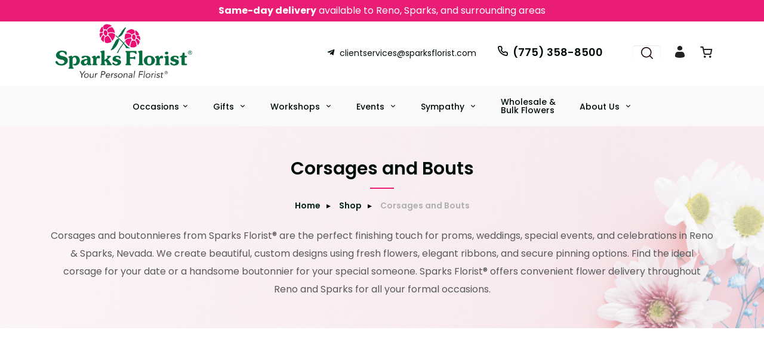

--- FILE ---
content_type: text/html; charset=UTF-8
request_url: https://reno.florist/reno-florist/categories/corsages-and-bouts-flowers
body_size: 11029
content:
<!DOCTYPE html>
<html lang="en">
<head>
	<meta charset="utf-8">

	<title>Sparks Florist® | Reno & Sparks Flower Delivery - Corsages </title>
	<meta http-equiv="X-UA-Compatible" content="IE=edge"></meta>
    <meta name="viewport" content="width=device-width, initial-scale=1.0">
	<meta name="description" content="Order custom corsages and boutonnieres for your special event from Sparks Florist. We offer a variety of styles for prom, weddings, and more. Shop now for Reno & Tahoe delivery."></meta>
	<meta name="keywords" content="corsages and boutonnieres, prom corsages, prom boutonnieres, wedding corsages, wedding boutonnieres, custom corsages, custom boutonnieres, formal event flowers, special occasion flowers, corsage and boutonniere sets, order corsages, order boutonnieres, buy corsages, buy boutonnieres, corsages sparks nv, boutonnieres reno, corsages tahoe, corsages delivery, boutonnieres delivery, corsage and boutonniere online"></meta>

	<script type="text/javascript">
		base_url = "https://reno.florist/";
	</script>

		<link rel="shortcut icon" href="https://d775ypbe1855i.cloudfront.net/favicons/default_favicon.ico">
	<link rel="stylesheet" href="https://d5a894zvit21j.cloudfront.net/css/general.style.css?v=1769699780911">
    <link rel="stylesheet" href="https://use.fontawesome.com/releases/v5.1.1/css/all.css" integrity="sha384-O8whS3fhG2OnA5Kas0Y9l3cfpmYjapjI0E4theH4iuMD+pLhbf6JI0jIMfYcK3yZ" crossorigin="anonymous">

	<link rel="stylesheet" href="https://d5a894zvit21j.cloudfront.net/plugins/slick/slick.css?v=2">
	<link rel="stylesheet" href="https://d5a894zvit21j.cloudfront.net/plugins/sweetalert/sweetalert.css?v=2">
	<link rel="stylesheet" href="https://d5a894zvit21j.cloudfront.net/plugins/air-datepicker/css/datepicker.min.css?v=2">
	<link rel="stylesheet" href="https://d5a894zvit21j.cloudfront.net/plugins/easy-autocomplete/easy-autocomplete.min.css?v=2">
	<link rel="stylesheet" href="https://d5a894zvit21j.cloudfront.net/plugins/easy-autocomplete/easy-autocomplete.themes.min.css?v=2">
	<link rel="stylesheet" href="https://d5a894zvit21j.cloudfront.net/plugins/ddlist/service.ddlist.jquery.css?v=2">

	<link rel="stylesheet" href="https://d5a894zvit21j.cloudfront.net/layouts/dazzle/css/fonts.css?v=3">
    <link rel='stylesheet' href='https://d5a894zvit21j.cloudfront.net/layouts/dazzle/css/owl.carousel.min.css?v=3'>
    <link rel='stylesheet' href='https://d5a894zvit21j.cloudfront.net/layouts/dazzle/css/owl.theme.default.min.css?v=2'>
    <link rel="stylesheet" href="https://d5a894zvit21j.cloudfront.net/layouts/dazzle/css/nioicon.css?v=3">
    <link rel="stylesheet" href="https://d5a894zvit21j.cloudfront.net/layouts/dazzle/css/video.css?v=2">
    <link rel="stylesheet" href="https://d5a894zvit21j.cloudfront.net/layouts/dazzle/css/lightcase.css?v=2">
	<link rel="stylesheet" href="https://d5a894zvit21j.cloudfront.net/layouts/dazzle/css/dazzle.css?v=15">

	<script src="https://d5a894zvit21j.cloudfront.net/scripts/jquery-3.1.1.min.js?v=2"></script>
	
		<meta property="og:title" content="Sparks Florist® | Reno & Sparks Flower Delivery - Corsages "/>
	<meta property="og:description" content="Order custom corsages and boutonnieres for your special event from Sparks Florist. We offer a variety of styles for prom, weddings, and more. Shop now for Reno & Tahoe delivery."/>
		<meta property="og:url" content="https://reno.florist/reno-florist/categories/corsages-and-bouts-flowers"/>	

	<meta property="og:site_name" content="Sparks Florist® | Reno & Sparks Flower Delivery"/>
	
	<meta property="og:type" content="business.business"/>
	<meta property="fb:app_id" content="248632898632840" />
	
	<meta name="twitter:site" content="@SparksFlorist" />

	
<script type="text/javascript">
	function gfaTrack(){
		request = {};
		request.action = "gfa/gfaTrack";
		request.type = "POST";
		request.nonblocking = true;
		request.dataType = "json";
		request.callback = function(results){ };
		request.data = {'referrer':document.referrer};
		doAjax(request);
	}
	
	$(document).ready(function(){
		gfaTrack();
	});
</script>

		<script async src="https://www.googletagmanager.com/gtag/js?id=GTM-T89D4THJ"></script>
		<script>
			window.dataLayer = window.dataLayer || [];
			function gtag(){dataLayer.push(arguments);}
			gtag('js', new Date());
			gtag('config', 'GTM-T89D4THJ');
			gtag('config', 'UA-60202635-1');
		</script>		
		<script defer data-domain="sparksflorist.com" src="https://plausible.io/js/script.js"></script>
</head>
<body>
<script type="text/javascript">
	function prep_string(arg){
		return arg.replace(/'/g,"&#39;");
	}

	$(document).ready(function(){
		$.gfGlobals = new Object();
		if (window.matchMedia){
		    var isMobile = window.matchMedia("only screen and (max-width: 760px)");

		    if (isMobile.matches){
	    	    $.gfGlobals.isMobile = true;
		    }else{
   		        $.gfGlobals.isMobile = false;
   	    	}
   	    }else{
	   	    $.gfGlobals.isMobile = false;
   	    }

		$(".clean_options li").click(function(){
			$(this).parent().find("li").removeClass("selected");
			$(this).addClass("selected");
		});
	});
</script>
<script src="https://maps.googleapis.com/maps/api/js?key=AIzaSyBkxqTM6DVgB2HYPw2gl8BWP8iH08XLD1A&libraries=places&callback=initAutocomplete" defer></script>
<script type="text/javascript">
	$(document).ready(function(){
		$(".dynamic-select").each(function(){
			$.old_width = $(this).width();
			$(this).ddlist({
				width: Math.max(1,$(this).width())
			});
		});
		// Search for lookups
		$(".address_lookup").each(function(){
			if ($(this).hasClass("address_buyer")){
				var autocomplete = new google.maps.places.Autocomplete(this,{
					type: 'address'
				});
			}else{
				var defaultBounds = new google.maps.LatLngBounds(
					new google.maps.LatLng(39.542702,-119.754501)
				)			
				var autocomplete = new google.maps.places.Autocomplete(this,{
					type: 'address',
					bounds: defaultBounds
				});
			}
			var handler = $(this).attr("handler");

			if (typeof handler !="undefined"){
				window[handler](autocomplete);
			}
		});
	});
	function initAutocomplete(){
	}

	function do_show_stack(stack){
		$(stack).find(".stack2").show(); // Show the stack
		$(stack).find(".stack2_header").show(); // Hide the header, if applicable
		$(stack).find(".circle-font").show(); // Show the stack's header circle
		$(stack).find(".stack_condensed").hide(); // Show the stack's header circle
		$(stack).find(".stack_edit").hide();
		$(stack).addClass("active"); // Show the next stack
		var trigger = $(stack).find(".stack_condensed").attr("after_trigger");
		if (typeof trigger != "undefined" && trigger != ""){
			results = window[trigger]();
		}
	}

	function show_stack(stack, ignore_trigger){
		if (typeof ignore_trigger =="undefined" || ignore_trigger == 0){
			var trigger = $(stack).find(".stack_condensed").attr("before_trigger");
			if (typeof trigger != "undefined" && trigger != ""){
				results = window[trigger]();
				if (results){
					do_show_stack(stack);
				}else{
				}
			}else{
				do_show_stack(stack);
			}
		}else{
			do_show_stack(stack);
		}
	}

	function switch_stack(stack, no_auto){
		var current_index = $(stack).index();
		$(stack).parent().find(".stack_wrapper").each(function(){
			$(this).removeClass("active");
			if ($(this).data("condensed") == 1){
				if (typeof no_auto !="undefined" && no_auto == 1){
					condense_stack($(this), 0, 0, 1);
				}else{
					condense_stack($(this));
				}
			}else{
				if (typeof $(this).attr("skipable") == "undefined"){
					$(this).find(".stack2").hide(); // Hide the stack
				}
			}
		});

		show_stack(stack);
	}

	function find_open_stack(){
		$(".stacks2").each(function(){
			var c=$(this).find(".stack_wrapper").length;
			for (var i=0; i<c; i++){
				test_stack = $(this).find(".stack_wrapper")[i];
				if (typeof $(test_stack).attr("not_validated") !="undefined" || (typeof $(test_stack).attr("stack_collapsible") == "undefined" && typeof $(test_stack).attr("skippable") == "undefined")){
					if (typeof $(test_stack).attr("ignore") == "undefined"){
						switch_stack(test_stack,1);
						break;
					}
				}
			}
		});
	}

	function reset_stack(stack_wrapper){
		$(stack_wrapper).find(".stack_wrapper").data("condensed", 0);
	}

	function condense_stack(stack, hide_header, offset, skip_auto){

		var current_index = $(stack).index();
		$(stack).data("condensed", 1);
		if (typeof hide_header !="undefined" && hide_header==1){
			$(stack).find(".stack2_header").hide(); // Hide the header, if applicable
		}

		ci = current_index;
		if (typeof offset !="undefined"){
			offset = parseInt(offset);
		}else{
			offset = 0;
		}

		$(stack).parent().find(".stack_wrapper").removeClass("active"); // Make All stacks inactive
		$(stack).parent().find(".stack2").hide(); // Hide the stack's main content
		//$(stack).find(".circle-font").hide(); // Hide the stack's header circle
		$(stack).find(".stack_condensed").show(); // Show the stack's condensed view
		$(stack).find(".stack_edit").show(); // Show the edit option

		if (typeof skip_auto =="undefined"){
			$(stack).removeAttr("not_validated"); // Hide the header, if applicable
		}

		if (typeof skip_auto =="undefined" || skip_auto == 0){
			var total_stacks = parseInt($(stack).parent().find(".stack_wrapper").length);
			var i = current_index+1+offset;
			while (i < total_stacks){
				if (typeof $($(stack).parent().find(".stack_wrapper")[i]).attr("ignore") != "undefined"){
					i++;
					continue;
				}
				if ( typeof $($(stack).parent().find(".stack_wrapper")[i]).data("condensed") == "undefined" || $($(stack).parent().find(".stack_wrapper")[i]).data("condensed") == 0){
					if (typeof $($(stack).parent().find(".stack_wrapper")[i]).attr("skippable") == "undefined"){
						break;
					}
				}
				if (typeof $($(stack).parent().find(".stack_wrapper")[i]).attr("not_validated") != "undefined"){
					break;
				}
				i++;
			}

			// Check if there's an opening trigger
			var new_stack = $(stack).parent().find(".stack_wrapper")[i];
			show_stack(new_stack);
		}else{
			//$(stack).find(".circle-font").hide(); // Hide the stack's header circle
			$(stack).find(".stack_condensed").show(); // Show the stack's condensed view
			$(stack).find(".stack_edit").show(); // Show the edit option
		}
	}

	$(document).ready(function(){
		$("select").each(function(){
			if (typeof $(this).attr("sel") !="undefined" && $(this).attr("sel") != ""){
				$(this).val($(this).attr("sel"));
			}
		});

		$("a").each(function(){
			if (typeof $(this).attr("href") !="undefined" && $(this).attr("href") != "" && $(this).attr("href").substr(0,1) != "#" && typeof $(this).attr("target") =="undefined"){
				$(this).click(function(e){
					e.preventDefault();
					doLocation($(this).attr("href"));
				});
			}
		});

		$(".stack_edit").click(function(){
			var trigger = $(this).parent().parent().attr("edit_trigger");
			if (typeof trigger != "undefined" && trigger != ""){
				if ($(this).parent().parent().attr("no_block") !="undefined"){
					window[trigger](function(stack){switch_stack($(stack),1); });
				}else{
					$(this).parent().parent().eff5("block");
					window[trigger](function(stack){$(stack).eff5("unblock"); switch_stack($(stack),1); });
				}
			}else{
				switch_stack($(this).parent().parent(),1);
			}
		});
		$(".change_recipient").click(function(){
			$("#stack_wrapper_delivery_mode_where").find(".circle-font").html("2");
			$("#stack_wrapper_delivery_mode_when").find(".circle-font").html("3");
			$("#stack_wrapper_delivery_mode").show();
			changing_recipient_mode = 1;
			reset_stack("#delivery_mode_popup");
			switch_stack($("#stack_wrapper_delivery_mode"));
			$('#delivery_mode_popup').popup({
				'autoopen': true,
				'escape': false,
				'blur': false,
				'scrolllock': true
			});
			return false;
		});

		$(".out_of_town").click(function(){
			changing_recipient_mode = 1;
			$("#stack_wrapper_delivery_mode").hide();
			$("#stack_wrapper_delivery_mode_where").find(".circle-font").html("1");
			reset_stack("#delivery_mode_popup");
			$("#delivery_mode_condensed").html("<h3>Delivery</h3>");
			$("#stack_wrapper_delivery_mode_when").find(".circle-font").html("2");
			$("#delivery_mode_when_header").html("When would you like your order delivered?");
			$("#stack_wrapper_delivery_mode_where").show();

			// Hide Time Picker
			$("#pickup_time_wrapper").hide();
			$("#delivery_time_wrapper").show();

			condense_stack($("#stack_wrapper_delivery_mode"));

			// Skip step 1
			order_mode = "delivery";
			$('#delivery_mode_popup').popup({
				'autoopen': true,
				'escape': false,
				'blur': false,
				'scrolllock': true
			});
			return false;
		});
	});

	function loadHandler(e){
		if (e.persisted){
			window.location.reload();
		}
	}

	if('onpageshow' in window){
		//window.addEventListener('pageshow', loadHandler, false);
	}

	$(document).ready(function(){
		// Preload images
		$("img").each(function(){
			if ( typeof $(this).attr("preload") !="undefined"){
				var tImg = new Image();
				tImg.src = $(this).attr("preload");
			}
		});

		// Lazyload images
		$("img").each(function(){
			if ( typeof $(this).attr("llsrc") !="undefined"){
				var tImg = new Image();
				$(tImg).data("e", this);
				tImg.onload = function(){
					$($(this).data("e")).attr("src", this.src);
				}
				tImg.onerror = function(){
					$($(this).data("e")).removeAttr("src");
				}
				tImg.src = $(this).attr("llsrc")+"?v=2";
				if (tImg.complete){
					$(this).attr("src", $(this).attr("llsrc")+"?v=2");
				}
				$(this).removeAttr("llsrc");
			}
		});
	});
</script>
<div id="loading_screen" class="popup" style="min-width: auto;">Please Wait</div>
    <section class="site_message">

        <div class="grid-container">
            <div class="site_message_text">
                <font size="3"><b>Same-day delivery</b> available to Reno, Sparks, and surrounding areas</font>
<!--<font size="3"><b>Happy Thanksgiving!</b><br> We will be closed through Friday so our team can spend time with family. Our Hymer location will be open at 9AM on Saturday, 11/29.</font>
<b>HOLIDAY HOURS 1/2:</b><br>
All locations are open from 9AM - 2PM.</i>-->
<!--<b>We will be closed from Saturday 2/17 - Monday 2/19 for Presidents' Day weekend.</b><br><i>All locations will reopen at 9 am on Tuesday, 2/20.</i><br >-->
</font>
            </div>
        </div>
    </section>
    <div class="topbar">
        <div class="grid-container">
            <div class="topbar-wrp">
                <div class="fllogo">
                    <a href="https://reno.florist/">
                        <img src="https://d5a894zvit21j.cloudfront.net/layouts/dazzle/img/sparks-logo-2020.png" alt="Sparks Florist® | Reno & Sparks Flower Delivery" class="img-fluid">
                    </a>
                </div>
                <div class=" top-contact">
                    <div class="contact">
                        <a href="/cdn-cgi/l/email-protection#a0c3ccc9c5ced4d3c5d2d6c9c3c5d3e0d3d0c1d2cbd3c6cccfd2c9d3d48ec3cfcd" target="" class="top-mail"><span class="ni ni-telegram"></span><span class="__cf_email__" data-cfemail="dbb8b7b2beb5afa8bea9adb2b8bea89ba8abbaa9b0a8bdb7b4a9b2a8aff5b8b4b6">[email&#160;protected]</span></a>
                        <a href="tel:(775) 358-8500" target="" class="top-tel"><span class="ni ni-call"></span>(775) 358-8500</a>
                    </div>
                    <div class="topbar-icon">
                        <ul>
                            <li>
                                <div class="search-group">
                                    <input type="text" id="quick_search" class="form-control" placeholder="Search" aria-label="Search" />
                                </div>
                            </li>
                            <li class="account-dropdown">
								<a target><span class="ni ni-user-fill"></span></a>
                                <ul>
                                    <li>
                                        <a href="https://reno.florist/account/login">Sign In</a>
                                    </li>
                                    <li>
                                        <a href="https://reno.florist/account/register">Register</a>
                                    </li>
                                </ul>
                            </li>
                            <li>
                                <a href="https://reno.florist/cart" aria-label="View Cart">
                                    <span class="ni ni-cart"></span>
                                </a>
                            </li>
                        </ul>
                    </div>
                </div>
            </div>
        </div>
    </div>


    <!-- header -->
    <header class="flwheader">
        <div class="grid-container">
            <!-- Main Top Menu -->
            <nav aria-label="Main Nav">
                <div class="navwrp" id="navbar">

                    <!-- navbar-brand -->
                    <div class="navbar-brand">
                        <a href="https://reno.florist/"><img src="https://d5a894zvit21j.cloudfront.net/layouts/dazzle/img/sparks-logo-2020.png" alt="" class="img-fluid" /></a>
                    </div>

                    <!-- mobile-btn -->
                    <div class="mobile-btn">
                        <button id="menu-btn" class="fa fa-bars fa-2x"></button>
                    </div>

                    <!-- navitems -->
                    <div class="navitems" id="links">
                        <ul>
                            			<li class="dropdown" id="occasions">
					<a href="https://reno.florist/shop">Occasions</a>
					<ul>
						<li><a href="https://reno.florist/reno-florist/categories/valentine-week-flowers">Valentine Week</a></li><li><a href="https://reno.florist/reno-florist/categories/formal-dance-collection-flowers">Formal Dance Collection</a></li><li><a href="https://reno.florist/reno-florist/categories/corsages-flowers">Corsages</a></li><li><a href="https://reno.florist/reno-florist/categories/boutonnieres-flowers">Boutonnieres</a></li><li><a href="https://reno.florist/reno-florist/categories/the-weekly-bloom-flowers">The Weekly Bloom</a></li><li><a href="https://reno.florist/reno-florist/categories/winter-collection-flowers">Winter Collection</a></li><li><a href="https://reno.florist/reno-florist/categories/anniversary-flowers">Anniversary</a></li><li><a href="https://reno.florist/reno-florist/categories/best-sellers-flowers">Best Sellers</a></li><li><a href="https://reno.florist/reno-florist/categories/birthday-flowers">Birthday</a></li><li><a href="https://reno.florist/reno-florist/categories/congratulations-flowers">Congratulations</a></li><li><a href="https://reno.florist/reno-florist/categories/get-well-flowers">Get Well</a></li><li><a href="https://reno.florist/reno-florist/categories/just-because-flowers">Just Because</a></li><li><a href="https://reno.florist/reno-florist/categories/love-and-romance-flowers">Love and Romance</a></li><li><a href="https://reno.florist/reno-florist/categories/new-baby-flowers">New Baby</a></li><li><a href="https://reno.florist/reno-florist/categories/roses-flowers">Roses</a></li><li><a href="https://reno.florist/reno-florist/categories/thank-you-flowers">Thank You</a></li><li><a href="https://reno.florist/reno-florist/categories/under-$100-flowers">Under $100</a></li><li><a href="https://reno.florist/reno-florist/categories/gourmet-gift-boxes-flowers">Gourmet Gift Boxes</a></li><li><a href="https://reno.florist/reno-florist/categories/plants-and-gardens-flowers">Plants and Gardens</a></li><li><a href="https://reno.florist/reno-florist/categories/subscriptions-flowers">Subscriptions</a></li><li><a href="https://reno.florist/reno-florist/categories/out-of-town-delivery-flowers">Out of Town Delivery</a></li><li><a href="https://reno.florist/reno-florist/categories/free-delivery-flowers">Free Delivery</a></li>
					</ul>
	</li>
			<li class="dropdown">		
			<a href="https://reno.florist/shop">
				Gifts
			</a>
			<ul>
					<li>
						<a href="https://reno.florist/reno-florist/categories/gourmet-gift-boxes-flowers">Gourmet Gift Boxes</a>
					</li>
					<li>
						<a href="https://reno.florist/reno-florist/categories/green-plants-flowers">Live Plants</a>
					</li>
					<li>
						<a href="https://reno.florist/reno-florist/categories/jellycat-plush-flowers">Jellycat Plush</a>
					</li>
					<li>
								<ul class="group_start">
									<li>Curated Collections</li>
					</li>
					<li>
						<a href="https://reno.florist/reno-florist/categories/bar-&-banter-flowers">Bar & Banter</a>
					</li>
					<li>
						<a href="https://reno.florist/reno-florist/categories/cozy-comforts-flowers">Cozy Comforts</a>
					</li>
					<li>
						<a href="https://reno.florist/reno-florist/categories/feel-good-finds-flowers">Feel Good Finds</a>
					</li>
					<li>
						<a href="https://reno.florist/reno-florist/categories/for-the-home-flowers">For the Home</a>
					</li>
					<li>
						<a href="https://reno.florist/reno-florist/categories/home-means-nevada-flowers">Home Means Nevada</a>
					</li>
					<li>
						<a href="https://reno.florist/reno-florist/categories/kids-flowers">Kids</a>
					</li>
					<li>
						<a href="https://reno.florist/reno-florist/categories/local-soap-opera-flowers">Local Soap Opera</a>
					</li>
					<li>
						<a href="https://reno.florist/reno-florist/categories/stationary-flowers">Stationary</a>
					</li>
					<li>
									</ul>
					</li>
			</ul>
	</li>
			<li class="dropdown">		
			<a href="https://reno.florist/pages/floral-classes">
				Workshops
			</a>
			<ul>
					<li>
						<a href="https://reno.florist/reno-florist/categories/hands-on-workshops-flowers">Hands-On<br>Workshops</a>
					</li>
					<li>
									<a href="https://reno.florist/pages/private-hands-on-workshops">Private Workshops</a>
					</li>
			</ul>
	</li>
			<li class="dropdown">		
			<a href="https://reno.florist/pages/event-floral-services">
				Events
			</a>
			<ul>
					<li>
									<a href="https://reno.florist/pages/event-floral-services"><strong>Start Here</strong>: <em>Choose Your Service</em></a>
					</li>
					<li>
								<ul class="group_start">
									<li>Our Services</li>
					</li>
					<li>
									<a href="https://reno.florist/pages/signature-event-collections">Signature Event Collections</a>
					</li>
					<li>
									<a href="https://reno.florist/pages/signature-wedding-party-collections">Signature Wedding Party Collections</a>
					</li>
					<li>
									<a href="https://reno.florist/pages/full-service-custom-design">Full-Service Custom Design</a>
					</li>
					<li>
							<a href="https://renowholesaleflowers.com/">DIY Bulk Flowers</a>
					</li>
					<li>
									</ul>
					</li>
			</ul>
	</li>
			<li class="dropdown">		
			<a href="https://reno.florist/sparks-florist/categories/sympathy">
				Sympathy
			</a>
			<ul>
					<li>
								<ul class="group_start">
									<li>For the Home</li>
					</li>
					<li>
						<a href="https://reno.florist/reno-florist/categories/sympathy---vase-and-basket-arrangements-flowers">Flowers</a>
					</li>
					<li>
						<a href="https://reno.florist/reno-florist/categories/gourmet-gift-boxes-flowers">Gift Crates</a>
					</li>
					<li>
									</ul>
					</li>
					<li>
								<ul class="group_start">
									<li>For the Service</li>
					</li>
					<li>
						<a href="https://reno.florist/reno-florist/categories/sympathy---altarpieces-flowers">Altarpieces</a>
					</li>
					<li>
						<a href="https://reno.florist/reno-florist/categories/sympathy---casket-pieces-flowers">Casket Pieces</a>
					</li>
					<li>
						<a href="https://reno.florist/reno-florist/categories/sympathy---urn-arrangements-flowers">Cremation</a>
					</li>
					<li>
						<a href="https://reno.florist/reno-florist/categories/sympathy---sprays-and-wreaths-flowers">Sprays & Wreaths</a>
					</li>
					<li>
						<a href="https://reno.florist/reno-florist/categories/sympathy---vase-and-basket-arrangements-flowers">Vase Arrangements</a>
					</li>
					<li>
									</ul>
					</li>
					<li>
								<ul class="group_start">
									<li>Shop by Style</li>
					</li>
					<li>
						<a href="https://reno.florist/reno-florist/categories/sympathy---all-red-flowers">All Red</a>
					</li>
					<li>
						<a href="https://reno.florist/reno-florist/categories/sympathy---all-white-flowers">All White</a>
					</li>
					<li>
						<a href="https://reno.florist/reno-florist/categories/sympathy---desert-flowers">Desert</a>
					</li>
					<li>
						<a href="https://reno.florist/reno-florist/categories/sympathy---pastel-flowers">Pastel</a>
					</li>
					<li>
						<a href="https://reno.florist/reno-florist/categories/sympathy---patriotic-flowers">Patriotic</a>
					</li>
					<li>
						<a href="https://reno.florist/reno-florist/categories/sympathy---vibrant-flowers">Vibrant</a>
					</li>
					<li>
									</ul>
					</li>
			</ul>
	</li>
			<li>
						<a href="https://reno.florist/pages/reno-s-premier-source-for-wholesale-diy-blooms">Wholesale & <br>Bulk Flowers</a>
	</li>
			<li class="dropdown">		
			<a href="https://reno.florist/pages/about-us-sparksflorist">
				About Us
			</a>
			<ul>
					<li>
									<a href="https://reno.florist/pages/charity-in-bloom">Charity In Bloom</a>
					</li>
					<li>
									<a href="https://reno.florist/pages/sparks-florist-12-months-of-flowers-program-2">12 Months of Flowers Fundraising</a>
					</li>
					<li>
									<a href="https://reno.florist/pages/business-services">Business<br>Services</a>
					</li>
					<li>
									<a href="https://reno.florist/blog">Journal</a>
					</li>
					<li>
									<a href="https://reno.florist/pages/careers">Careers</a>
					</li>
					<li>
									<a href="https://reno.florist/pages/frequently-asked-questions">FAQs</a>
					</li>
					<li>
									<a href="https://reno.florist/pages/our-story-sparksflorist">Our Story</a>
					</li>
			</ul>
	</li>


                        </ul>
                    </div>
                </div>
            </nav>
        </div>
    </header>
    <!-- header -->


			<!-- sub page hero section -->
    <section class="subhero-sec" style="background-image: url('https://d5a894zvit21j.cloudfront.net/layouts/dazzle/img/sumrbnr.png');">
        <div class="grid-container">
            <div class="subhero-wrp">
                <h3 class="pageTitle">Corsages and Bouts</h3>
                <nav aria-label="breadcrumb">
	<ol class="breadcrumb bg-none">
		<li class="breadcrumb-item"><a href="https://reno.florist/">Home</a></li>
			<li class="breadcrumb-item"><a href="https://reno.florist/reno-florist/categories"> Shop</a></li>
			<li class="breadcrumb-item active"><span>Corsages and Bouts</span></li>
	</ol>
</nav>
				<p>Corsages and boutonnieres from Sparks Florist® are the perfect finishing touch for proms, weddings, special events, and celebrations in Reno & Sparks, Nevada. We create beautiful, custom designs using fresh flowers, elegant ribbons, and secure pinning options. Find the ideal corsage for your date or a handsome boutonnier for your special someone. Sparks Florist® offers convenient flower delivery throughout Reno and Sparks for all your formal occasions.</p>
            </div>
        </div>
    </section>
	<!-- end hero section -->
	<section class="productByCategory secpadding">
		<div class="grid-container">
			<figure class="gridColumn" data-total="7" data-page="1" data-current="7">
				<figcaption class="column">
					<div class="flcard-info">
                        <div class="cardimg cropped-img-wrapper">
							<a href="https://reno.florist/reno-florist/products/productDetails?prod_id=39521" style="background-image:url('https://d775ypbe1855i.cloudfront.net/large/9/9_1523051028_6515.png')" class="cropped-img" ><img src="https://d775ypbe1855i.cloudfront.net/thumbnails/9/9_1689233916_7215_thumb.jpg" alt="Orchid Rhinestone Wrist Corsage<br /><i>Customize bracelet, ribbon & orchid color</i><br />" />
							</a>
                        </div>
                        <div class="card-details">
                            <h3> <a href="https://reno.florist/reno-florist/products/productDetails?prod_id=39521">Orchid Rhinestone Wrist Corsage<br /><i>Customize bracelet, ribbon & orchid color</i><br /></a></h3>
							<p><span class="rgprice">From: <span>$50.00<span class="currency_code"> </span></span>
						</p>
						</div>
					</div>
				</figcaption>
				<figcaption class="column">
					<div class="flcard-info">
                        <div class="cardimg cropped-img-wrapper">
							<a href="https://reno.florist/reno-florist/products/productDetails?prod_id=24504" style="background-image:url('https://d775ypbe1855i.cloudfront.net/large/9/9_1523052125_6657.png')" class="cropped-img" ><img src="https://d775ypbe1855i.cloudfront.net/thumbnails/9/9_1689233907_9933_thumb.jpg" alt="Rose Rhinestone Wrist Corsage<br><i>Customize bracelet, ribbon & rose color</i></ br>" />
							</a>
                        </div>
                        <div class="card-details">
                            <h3> <a href="https://reno.florist/reno-florist/products/productDetails?prod_id=24504">Rose Rhinestone Wrist Corsage<br><i>Customize bracelet, ribbon & rose color</i></ br></a></h3>
							<p><span class="rgprice">From: <span>$50.00<span class="currency_code"> </span></span>
						</p>
						</div>
					</div>
				</figcaption>
				<figcaption class="column">
					<div class="flcard-info">
                        <div class="cardimg cropped-img-wrapper">
							<a href="https://reno.florist/reno-florist/products/productDetails?prod_id=24479" style="background-image:url('https://d775ypbe1855i.cloudfront.net/large/9/9_1523051494_8434.png')" class="cropped-img" ><img src="https://d775ypbe1855i.cloudfront.net/thumbnails/9/9_1689233907_8174_thumb.jpg" alt="Orchid Pearl Wrist Corsage<br><i>Customize bracelet, ribbon & orchid color</i></ br>" />
							</a>
                        </div>
                        <div class="card-details">
                            <h3> <a href="https://reno.florist/reno-florist/products/productDetails?prod_id=24479">Orchid Pearl Wrist Corsage<br><i>Customize bracelet, ribbon & orchid color</i></ br></a></h3>
							<p><span class="rgprice">From: <span>$50.00<span class="currency_code"> </span></span>
						</p>
						</div>
					</div>
				</figcaption>
				<figcaption class="column">
					<div class="flcard-info">
                        <div class="cardimg cropped-img-wrapper">
							<a href="https://reno.florist/reno-florist/products/productDetails?prod_id=39520" style="background-image:url('https://d775ypbe1855i.cloudfront.net/large/9/9_1523051682_7254.png')" class="cropped-img" ><img src="https://d775ypbe1855i.cloudfront.net/thumbnails/9/9_1689233915_4123_thumb.jpg" alt="Rose Pearl Wrist Corsage<br><i>Customize bracelet, ribbon & rose color</i></ br>" />
							</a>
                        </div>
                        <div class="card-details">
                            <h3> <a href="https://reno.florist/reno-florist/products/productDetails?prod_id=39520">Rose Pearl Wrist Corsage<br><i>Customize bracelet, ribbon & rose color</i></ br></a></h3>
							<p><span class="rgprice">From: <span>$50.00<span class="currency_code"> </span></span>
						</p>
						</div>
					</div>
				</figcaption>
				<figcaption class="column">
					<div class="flcard-info">
                        <div class="cardimg cropped-img-wrapper">
							<a href="https://reno.florist/reno-florist/products/productDetails?prod_id=45217" style="background-image:url('https://d775ypbe1855i.cloudfront.net/large/9/9_1540840465_7272.png')" class="cropped-img" ><img src="https://d775ypbe1855i.cloudfront.net/thumbnails/9/9_1689233917_6348_thumb.jpg" alt="Orchid Boutonniere<br ><i>Customize ribbon & orchid color</i></br >" />
							</a>
                        </div>
                        <div class="card-details">
                            <h3> <a href="https://reno.florist/reno-florist/products/productDetails?prod_id=45217">Orchid Boutonniere<br ><i>Customize ribbon & orchid color</i></br ></a></h3>
							<p><span class="rgprice">From: <span>$30.00<span class="currency_code"> </span></span>
						</p>
						</div>
					</div>
				</figcaption>
				<figcaption class="column">
					<div class="flcard-info">
                        <div class="cardimg cropped-img-wrapper">
							<a href="https://reno.florist/reno-florist/products/productDetails?prod_id=13763" style="background-image:url('https://d775ypbe1855i.cloudfront.net/large/9/9_1523461191_7473.png')" class="cropped-img" ><img src="https://d775ypbe1855i.cloudfront.net/thumbnails/9/9_1689233903_1621_thumb.jpg" alt="Rose Boutonniere<br><i>Customize ribbon & rose color</i></ br>" />
							</a>
                        </div>
                        <div class="card-details">
                            <h3> <a href="https://reno.florist/reno-florist/products/productDetails?prod_id=13763">Rose Boutonniere<br><i>Customize ribbon & rose color</i></ br></a></h3>
							<p><span class="rgprice">From: <span>$30.00<span class="currency_code"> </span></span>
						</p>
						</div>
					</div>
				</figcaption>
				<figcaption class="column">
					<div class="flcard-info">
                        <div class="cardimg cropped-img-wrapper">
							<a href="https://reno.florist/reno-florist/products/productDetails?prod_id=42250" style="background-image:url('https://d775ypbe1855i.cloudfront.net/large/9/9_1523054640_8207.png')" class="cropped-img" ><img src="https://d775ypbe1855i.cloudfront.net/thumbnails/9/9_1689233916_8525_thumb.jpg" alt="Add baby's breath to bout/corsage" />
							</a>
                        </div>
                        <div class="card-details">
                            <h3> <a href="https://reno.florist/reno-florist/products/productDetails?prod_id=42250">Add baby's breath to bout/corsage</a></h3>
							<p><span class="rgprice">Price: <span>$2.50<span class="currency_code"> </span></span>
						</p>
						</div>
					</div>
				</figcaption></figure>
<div class="productsLoadingMore" style="display:none;"><img src="https://reno.florist/images/loading.gif" alt="loading..." /></div>
<button class="productsLoadMore" style="display:none;">Show More</button>
<script data-cfasync="false" src="/cdn-cgi/scripts/5c5dd728/cloudflare-static/email-decode.min.js"></script><script type="text/javascript">
    $(document).ready(function() {
        var current = parseInt($('.gridColumn').last().attr('data-current'));
        var total = parseInt($('.gridColumn').last().attr('data-total'));
        if (current < total) {
            $('.productsLoadMore').on('click',productsLoadMore).show();
        } else {
            $('.productsLoadMore').remove();
        }
    });
    var limit = 9;
    var cat_id = 2155;
    function productsLoadMore() {
        $('.productsLoadMore').hide();
        $('.productsLoadingMore').show();
        var $container = $('.gridColumn').last();
        var page = parseInt($container.attr('data-page')) + 1;
        var total = parseInt($container.attr('data-total'));
        request = {};
		request.action = "ajax/widget";
		request.type = "POST";
		request.dataType = "html";
		request.nonblocking = true;
        request.callback = function(results){ 
            productsAddMore(results, $container, total);
            
        };
        var args = [
            cat_id,
            limit,
            page,
            total
        ]
		request.data = {
            'class' : 'products9_widget',
            'function' : 'collage',
            'arguments' : args,
        };
		doAjax(request);
    }
    function productsAddMore(results, $container, total) {
        $results = $(results);
        $results.hide();
        $container.after($results);
        var current = parseInt($('.gridColumn').last().attr('data-current'));
        if (current < total) {
            $('.gridColumn').last().find('img').last().on('load error',function() {
                $results.fadeIn();
                $('.productsLoadingMore').hide();
                $('.productsLoadMore').show();
            });
        } else {
            $('.gridColumn').last().find('img').last().on('load error',function() {
                $('.productsLoadingMore').hide();
                $results.fadeIn();
            });
            $('.productsLoadMore').remove();
        }
    }
</script>
		</div>
	</section>
			
	<section class="back-to-categories">
		<div class="back-to-categories-inner container" style="padding-top:20px;">
			<a href="https://reno.florist/reno-florist/categories"><span class="ni ni-arrow-long-left"></span> Back to Categories</a>
		</div>
	</section>
	<!-- footer -->
	<footer class="footer">
        <div class="grid-container">
            <div class="newslatter-wrp">
                <div class="nstlatter-title">
                    <h2>Newsletter Subscribe</h2>
                </div>
                <div id="newsletter-form" class="nslatter-filed">
                    <input class="input" type="email" validation="email" placeholder="Email Address" aria-label="Email Address" id="newsletter-email" />
                    <button class="nssentbtn" id="newsletter-submit" aria-label="Newsletter Submit"><img src="https://d5a894zvit21j.cloudfront.net/layouts/dazzle/img/send.png?v=2" alt="Subscribe"></button>
                </div>
            </div>
            <div class="footer-wrp">
                <div class="footer-wrp-info">
                    <div class="ftr-title">
                        <h2>Contact</h2>
                    </div>
                    <div class="footer-content footercontact-content">
                        <ul>
                            <li>
                                <a href="tel:(775) 358-8500"><span class="ni ni-call"></span><span class="footer-contact-text">(775) 358-8500</a></span>
                            </li>
                            <li>
                                <a href="/cdn-cgi/l/email-protection#4f2c23262a213b3c2a3d39262c2a3c0f3c3f2e3d243c2923203d263c3b612c2022"><span class="ni ni-telegram"></span><span class="footer-contact-text"><span class="__cf_email__" data-cfemail="fe9d92979b908a8d9b8c88979d9b8dbe8d8e9f8c958d9892918c978d8ad09d9193">[email&#160;protected]</span></a></span>
                            </li>
                            <li><span class="ni ni-map-pin"></span><b>Our Locations</b></li>
                            <li>
                                <span class="ni"></span><address class="footer-contact-text"><b>Sparks store</b><br />5000 Smithridge Dr, Reno, NV 89431</address>
                                <ul style="margin-left: 10px;">
	                                <li>
			                            <span class="ni"></span><b>Store Hours</b>
			                        </li>
			                        <li>
			                        	<span class="ni"></span>
										<span class="footer-contact-text">
											<ul>
												<li class="store_hours_days">Mon - Fri <span class="store_hours_time">9 AM to 5 PM</span></li>
												<li class="store_hours_days store_hours_closed">Sat <span class="store_hours_time">CLOSED</span></li>
												<li class="store_hours_days store_hours_closed">Sun <span class="store_hours_time">CLOSED</span></li>
											</ul>
										</span>
			                        </li>
                                </ul>                                
							</li>                            
                            <li>
                                <span class="ni"></span><address class="footer-contact-text"><b>Floral Design Center</b><br />1440 Hymer Ave, Sparks, NV 89431</address>
                                <ul style="margin-left: 10px;">
	                                <li>
			                            <span class="ni"></span><b>Store Hours</b>
			                        </li>
			                        <li>
			                        	<span class="ni"></span>
										<span class="footer-contact-text">
											<ul>
												<li class="store_hours_days">Mon - Fri <span class="store_hours_time">9 AM to 5 PM</span></li>
												<li class="store_hours_days ">Sat <span class="store_hours_time">9 AM to 2 PM</span></li>
												<li class="store_hours_days store_hours_closed">Sun <span class="store_hours_time">CLOSED</span></li>
											</ul>
										</span>
			                        </li>
                                </ul>                                
							</li>
                            <li>
                                <span class="ni"></span><address class="footer-contact-text"><b>Reno Store</b><br />5000 Smithridge Dr, Reno, NV 89502</address>
                                <ul style="margin-left: 10px;">
	                                <li>
			                            <span class="ni"></span><b>Store Hours</b>
			                        </li>
			                        <li>
			                        	<span class="ni"></span>
										<span class="footer-contact-text">
											<ul>
												<li class="store_hours_days">Mon - Fri <span class="store_hours_time">9 AM to 5 PM</span></li>
												<li class="store_hours_days store_hours_closed">Sat <span class="store_hours_time">CLOSED</span></li>
												<li class="store_hours_days store_hours_closed">Sun <span class="store_hours_time">CLOSED</span></li>												
											</ul>
										</span>
			                        </li>
                                </ul>
							</li>
                        </ul>
                    </div>
                    <div class="footer-social">
                        <ul>
                            <li class="instagram"><a href="https://instagram.com/sparksflorist" aria-label="Instagram"><span class="ni ni-instagram"></span></a></li>
                            <li class="facebook"><a href="https://www.facebook.com/sparksflorist" aria-label="Facebook"><span class="ni ni-facebook-f"></span></a></li>
                            <li class="pinterest"><a href="https://www.pinterest.com/sparksflorist" aria-label="Pinterest"><span class="ni ni-pinterest"></span></a></li>
                        </ul>
                    </div>
                </div>
                <div class="footer-wrp-info">
                    <div class="ftr-title">
                    </div>
                    <div class="footer-content dblemenu">
                    
                        <ul>
                            
                        </ul>
                        <ul style="display:none">
                            <li>
                                <a href="#">Summer Collection</a>
                            </li>
                            <li>
                                <a href="#">Events</a>
                            </li>
                            <li>
                                <a href="#">Shop Product</a>
                            </li>
                            <li>
                                <a href="#">Garden Design</a>
                            </li>
                            <li>
                                <a href="#">Location</a>
                            </li>
                            <li>
                                <a href="#">Services</a>
                            </li>
                            <li>
                                <a href="#">Wedding</a>
                            </li>
                            <li>
                                <a href="#">Why Sparks</a>
                            </li>

                        </ul>
                    </div>
                </div>
                <div class="footer-wrp-info">
                    <div class="ftr-title">
                        <h2>Occasions & Categories</h2>
                    </div>
                    <div class="footer-content dblemenu">
                        <ul>
                            <li><a href="https://reno.florist/reno-florist/categories/valentine-week-flowers">Valentine Week</a></li><li><a href="https://reno.florist/reno-florist/categories/formal-dance-collection-flowers">Formal Dance Collection</a></li><li><a href="https://reno.florist/reno-florist/categories/corsages-flowers">Corsages</a></li><li><a href="https://reno.florist/reno-florist/categories/boutonnieres-flowers">Boutonnieres</a></li><li><a href="https://reno.florist/reno-florist/categories/the-weekly-bloom-flowers">The Weekly Bloom</a></li><li><a href="https://reno.florist/reno-florist/categories/winter-collection-flowers">Winter Collection</a></li><li><a href="https://reno.florist/reno-florist/categories/anniversary-flowers">Anniversary</a></li><li><a href="https://reno.florist/reno-florist/categories/best-sellers-flowers">Best Sellers</a></li><li><a href="https://reno.florist/reno-florist/categories/birthday-flowers">Birthday</a></li><li><a href="https://reno.florist/reno-florist/categories/congratulations-flowers">Congratulations</a></li><li><a href="https://reno.florist/reno-florist/categories/get-well-flowers">Get Well</a></li><li><a href="https://reno.florist/reno-florist/categories/just-because-flowers">Just Because</a></li><li><a href="https://reno.florist/reno-florist/categories/love-and-romance-flowers">Love and Romance</a></li><li><a href="https://reno.florist/reno-florist/categories/new-baby-flowers">New Baby</a></li><li><a href="https://reno.florist/reno-florist/categories/roses-flowers">Roses</a></li><li><a href="https://reno.florist/reno-florist/categories/thank-you-flowers">Thank You</a></li><li><a href="https://reno.florist/reno-florist/categories/under-$100-flowers">Under $100</a></li><li><a href="https://reno.florist/reno-florist/categories/gourmet-gift-boxes-flowers">Gourmet Gift Boxes</a></li><li><a href="https://reno.florist/reno-florist/categories/plants-and-gardens-flowers">Plants and Gardens</a></li><li><a href="https://reno.florist/reno-florist/categories/subscriptions-flowers">Subscriptions</a></li><li><a href="https://reno.florist/reno-florist/categories/out-of-town-delivery-flowers">Out of Town Delivery</a></li><li><a href="https://reno.florist/reno-florist/categories/free-delivery-flowers">Free Delivery</a></li>
                        </ul>
                    </div>
                </div>
            </div>
			<div style="text-align:center;">
				<a href="https://www.w3.org/WAI/WCAG2A-Conformance" title="Explanation of WCAG 2 Level A Conformance">
				  <img height="32" width="88" src="https://www.w3.org/WAI/WCAG21/wcag2.1A-v" alt="Level A conformance, W3C WAI Web Content Accessibility Guidelines 2.1">
				</a>
				<div><small>Using a screen reader?<br />If you're having problems using this website, please call (775) 358-8500 for assistance.</small></div>
			</div>
        </div>
        <div>
            <div class="grid-container">
                <div class="copyright-wrp">

                    <div class="copyright-wrp-info">
                        <p>&copy; 2026 Sparks Florist® | Reno & Sparks Flower Delivery</p>
                    </div>

                    <div class="copyright-wrp-info payments-footer">
                        <div class="info-img" style="text-align:center;">
                            <img src="https://d5a894zvit21j.cloudfront.net/layouts/dazzle/img/checkout-img.png?v=2" alt="Credit Card Logos">
                            <img src="https://d5a894zvit21j.cloudfront.net/images/apple_pay.png?v=3" alt="ApplePay Logo" style="height: 32px;">
                            <img src="https://d5a894zvit21j.cloudfront.net/images/google_pay_black.png?v=3" alt="GooglePay Logo" style="margin-left: 10px; height: 32px;">
                        </div>
                    </div>

                    <div class="copyright-wrp-info">
                        <ul>
                            <li>
                                <a href="https://reno.florist/terms">Terms of Service</a>
                            </li>
                            <li>
                                <a href="https://reno.florist/privacy">Privacy Notice</a>
                            </li>
                        </ul>
                    </div>

                </div>
                <div class="footer-powered-by-wrapper">               
                    <div class="footer-powered-by">
                        <h4>Powered by gotFlowers?</h4> 
                        <img src="https://d5a894zvit21j.cloudfront.net/images/got-flowers-logo2.png?v=4" alt="gotFlowers? Logo" />
                        <h5>All Rights Reserved &copy; 2012 - 2026</h5>
                    </div>
                </div>
            </div>
        </div>
    </footer>
    <!-- end footer -->
<script data-cfasync="false" src="/cdn-cgi/scripts/5c5dd728/cloudflare-static/email-decode.min.js"></script><script type="text/javascript">
	$(document).ready(function(){
		$("#newsletter-email").keypress(function(e){
			if (e.keyCode == 13){
				triggerNewsletterSignup();
			}
		});			
		$("#newsletter-submit").click(function(){
			triggerNewsletterSignup();
		});
		$('#menu-toggle').on('click', function() {
			$('.header-nav').slideToggle();
		});
	});
	var windowResize;

	$(window).resize(function(){
		clearTimeout(windowResize);
		windowResize = setTimeout(function() {
			if ($(window).width() > 768) {
				$('.header-nav').css("display","");
			}
		}, 100);
	});
	
	function confirmNewsletter(result){
		if (result == 1){
			$("#newsletter-email").val("");
			sweetAlert({
				title: "Newsletter",
				text: "Signup successful!",
				type: "success",
			},
			function(confirmation){
			});
		}else{
			sweetAlert("Error", "Error signing up for newsletter!", "error");
		}
	}
	
	function triggerNewsletterSignup(){
		if (!validate_form($("#newsletter-form"))){
			return;
		}
		request = {};
		request.action = "newsletter/doNewsletterSignup";
		request.type = "POST";
		request.dataType = "json";
		request.callback = function(results){ confirmNewsletter(results); };
		request.data = {};
		request.data.email = $("#newsletter-email").val();
		doAjax(request);
	}
</script>
	<script src="https://d5a894zvit21j.cloudfront.net/scripts/engine.js?v=117696997809"></script>
	<script src="https://d5a894zvit21j.cloudfront.net/scripts/base.js?v=7"></script>
	<script src="https://d5a894zvit21j.cloudfront.net/plugins/unslider/js/unslider-min.js?v=4"></script>
	<script src="https://d5a894zvit21j.cloudfront.net/plugins/sweetalert/sweetalert.js?v=12"></script>
	<script src="https://d5a894zvit21j.cloudfront.net/plugins/jquery-popup-overlay/jquery.popupoverlay.js?v=4"></script>
	<script src="https://d5a894zvit21j.cloudfront.net/plugins/eff5/eff5.js?v=117696997809"></script>
	<script src="https://d5a894zvit21j.cloudfront.net/plugins/air-datepicker/js/datepicker.js?v=4"></script>
	<script src="https://d5a894zvit21j.cloudfront.net/plugins/air-datepicker/js/i18n/datepicker.en.js?v=4"></script>
	<script src="https://d5a894zvit21j.cloudfront.net/plugins/cc-validator/jquery.creditCardValidator.js?v=8"></script>
	<script src="https://d5a894zvit21j.cloudfront.net/plugins/easy-autocomplete/jquery.easy-autocomplete.min.js?v=4"></script>
	<script src="https://d5a894zvit21j.cloudfront.net/plugins/ddlist/service.ddlist.jquery.js?v=4"></script>
	<script src="https://d5a894zvit21j.cloudfront.net/plugins/validation/validation.js?v=12" type="text/javascript" ></script>

	<script src='https://d5a894zvit21j.cloudfront.net/layouts/dazzle/js/owl.carousel.min.js?v=4'></script>
    <script src="https://d5a894zvit21j.cloudfront.net/layouts/dazzle/js/lightcase.js?v=4"></script>
    <script src="https://d5a894zvit21j.cloudfront.net/layouts/dazzle/js/video.js?v=4"></script>
    <script src="https://d5a894zvit21j.cloudfront.net/layouts/dazzle/js/main.js?b=4"></script>
	<script src="https://js.stripe.com/v3/"></script>
	
	
	

	<script type="text/javascript">
		function triggerSearch2(){
			if ($("#quick_search").val().trim() != ""){
				window.location = "https://reno.florist/search?search="+$("#quick_search").val().trim();
			}else{
				window.location = "https://reno.florist/search";
			}
		}

		function condense_stack_all(){
			$(".stacks2 .stack_wrapper[stack_collapsible]").each(function(){
				var trigger = $(this).find(".stack_condensed").attr("trigger");
				if (typeof trigger != "undefined" && trigger != ""){
					window[trigger]();
				}
			});
		}

		$(document).ready(function(){
			$("#quick_search").keypress(function(e){
				if (e.keyCode == 13){
					triggerSearch2();
				}
			});
			$("#btn_quick_search").click(function(){
				triggerSearch2();
			});
			condense_stack_all();
			// Prep stacks
			$(".stacks2 .stack_wrapper[stack_collapsible]").each(function(){
				condense_stack(this, 0, 0, 1);
			});
			find_open_stack();
		});
	</script>
	<script type="text/javascript">
	$(document).ready(function(){
		var options = {
			url: function(phrase){
				return "https://reno.florist/search/doSearch?search="+phrase+"&format=json";
			},
			getValue: "name",
			requestDelay: 100,

			list: {
				onChooseEvent: function(){
					var id = $("#quick_search").getSelectedItemData().id;
					doLocation("https://reno.florist/reno-florist/products/productDetails?prod_id="+id);
				}
			},
			template: {
				type: "custom",
				method: function(value, item){
					return "<img src='https://d775ypbe1855i.cloudfront.net/thumbnails/9/"+item.thumbnail+"' style='max-height:50px;' /><span style='margin-left: 5px;'>"+value+"</span>";
				}
			}
		};

		var abc = $("#quick_search").easyAutocomplete(options);
		$(abc).parent().css("width", "auto");
		//$(abc).next().css("marginTop", $(abc).outerHeight()+"px");
		$(abc).next().css("marginTop", "2px");
		
		$("#button_search").click(function(){
			triggerSearch2();
		});
		
		$("#quick_search").keypress(function(e){
			if (e.keyCode == 13){
				triggerSearch2();
			}
		});

		$("#quick_search").blur(function(e){
			if ($(this).val()) {
				$(this).addClass('active');
			} else {
				$(this).removeClass('active');
			}
		});
				
		function triggerSearch2(){
			if ($("#quick_search").val().trim() != ""){
				window.location = doLocation("https://reno.florist/search?search="+$("#quick_search").val().trim());
			}else{
				window.location = doLocation("https://reno.florist/search");
			}
		}
	});

</script>
	<script type="application/ld+json">
	{
	"@context": "http://schema.org/",
	"@type": "LocalBusiness",
	"address": {
	"@type": "PostalAddress",
	"streetAddress": "5000 Smithridge Dr",
	"addressLocality": "Reno",
	"addressRegion": "NV",
	"postalCode": "89431"
	},
	"name": "Sparks Florist® | Reno & Sparks Flower Delivery",
	"telephone": "(775) 358-8500",
	"image": "https://d775ypbe1855i.cloudfront.net/logos/9-sparks-logo-2024.png",
	"priceRange": "$$"
	}
	</script>
<script defer src="https://static.cloudflareinsights.com/beacon.min.js/vcd15cbe7772f49c399c6a5babf22c1241717689176015" integrity="sha512-ZpsOmlRQV6y907TI0dKBHq9Md29nnaEIPlkf84rnaERnq6zvWvPUqr2ft8M1aS28oN72PdrCzSjY4U6VaAw1EQ==" data-cf-beacon='{"version":"2024.11.0","token":"d5493be2c23546568c416ee3702c9ecd","r":1,"server_timing":{"name":{"cfCacheStatus":true,"cfEdge":true,"cfExtPri":true,"cfL4":true,"cfOrigin":true,"cfSpeedBrain":true},"location_startswith":null}}' crossorigin="anonymous"></script>
</body>
</html>


--- FILE ---
content_type: text/css
request_url: https://d5a894zvit21j.cloudfront.net/layouts/dazzle/css/fonts.css?v=3
body_size: 426
content:
@font-face {
    font-family: "Sofia Pro";
    src: url("../fonts/web/SofiaPro-Black.eot?v=2");
    src: url("../fonts/web/SofiaPro-Black.eot?#iefix") format("embedded-opentype"),
        url("../fonts/web/SofiaPro-Black.woff2?v=2") format("woff2"), url("../fonts/web/SofiaPro-Black.woff?v=2") format("woff"),
        url("../fonts/web/SofiaPro-Black.ttf?v=2") format("truetype");
    font-weight: 900;
    font-style: normal;
    font-display: swap;
}

@font-face {
    font-family: "Sofia Pro";
    src: url("../fonts/web/SofiaPro-BoldItalic.eot?v=2");
    src: url("../fonts/web/SofiaPro-BoldItalic.eot?#iefix") format("embedded-opentype"),
        url("../fonts/web/SofiaPro-BoldItalic.woff2?v=2") format("woff2"),
        url("../fonts/web/SofiaPro-BoldItalic.woff?v=2") format("woff"),
        url("../fonts/web/SofiaPro-BoldItalic.ttf?v=2") format("truetype");
    font-weight: bold;
    font-style: italic;
    font-display: swap;
}

@font-face {
    font-family: "Sofia Pro";
    src: url("../fonts/web/SofiaPro-BlackItalic.eot?v=2");
    src: url("../fonts/web/SofiaPro-BlackItalic.eot?#iefix") format("embedded-opentype"),
        url("../fonts/web/SofiaPro-BlackItalic.woff2?v=2") format("woff2"),
        url("../fonts/web/SofiaPro-BlackItalic.woff?v=2") format("woff"),
        url("../fonts/web/SofiaPro-BlackItalic.ttf?v=2") format("truetype");
    font-weight: 900;
    font-style: italic;
    font-display: swap;
}

@font-face {
    font-family: "Sofia Pro";
    src: url("../fonts/web/SofiaPro-Bold.eot?v=2");
    src: url("../fonts/web/SofiaPro-Bold.eot?#iefix") format("embedded-opentype"),
        url("../fonts/web/SofiaPro-Bold.woff2?v=2") format("woff2"), url("../fonts/web/SofiaPro-Bold.woff?v=2") format("woff"),
        url("../fonts/web/SofiaPro-Bold.ttf?v=2") format("truetype");
    font-weight: bold;
    font-style: normal;
    font-display: swap;
}

@font-face {
    font-family: "Sofia Pro";
    src: url("../fonts/web/SofiaPro-ExtraLight.eot?v=2");
    src: url("../fonts/web/SofiaPro-ExtraLight.eot?#iefix") format("embedded-opentype"),
        url("../fonts/web/SofiaPro-ExtraLight.woff2?v=2") format("woff2"),
        url("../fonts/web/SofiaPro-ExtraLight.woff?v=2") format("woff"),
        url("../fonts/web/SofiaPro-ExtraLight.ttf?v=2") format("truetype");
    font-weight: 200;
    font-style: normal;
    font-display: swap;
}

@font-face {
    font-family: "Sofia Pro";
    src: url("../fonts/web/SofiaPro-Light.eot?v=2");
    src: url("../fonts/web/SofiaPro-Light.eot?#iefix") format("embedded-opentype"),
        url("../fonts/web/SofiaPro-Light.woff2?v=2") format("woff2"), url("../fonts/web/SofiaPro-Light.woff?v=2") format("woff"),
        url("../fonts/web/SofiaPro-Light.ttf?v=2") format("truetype");
    font-weight: 300;
    font-style: normal;
    font-display: swap;
}

@font-face {
    font-family: "Sofia Pro";
    src: url("../fonts/web/SofiaPro-ExtraLightItalic.eot?v=2");
    src: url("../fonts/web/SofiaPro-ExtraLightItalic.eot?#iefix") format("embedded-opentype"),
        url("../fonts/web/SofiaPro-ExtraLightItalic.woff2?v=2") format("woff2"),
        url("../fonts/web/SofiaPro-ExtraLightItalic.woff?v=2") format("woff"),
        url("../fonts/web/SofiaPro-ExtraLightItalic.ttf?v=2") format("truetype");
    font-weight: 200;
    font-style: italic;
    font-display: swap;
}

@font-face {
    font-family: "Sofia Pro";
    src: url("../fonts/web/SofiaPro-Medium.eot?v=2");
    src: url("../fonts/web/SofiaPro-Medium.eot?#iefix") format("embedded-opentype"),
        url("../fonts/web/SofiaPro-Medium.woff2?v=2") format("woff2"),
        url("../fonts/web/SofiaPro-Medium.woff?v=2") format("woff"),
        url("../fonts/web/SofiaPro-Medium.ttf?v=2") format("truetype");
    font-weight: 500;
    font-style: normal;
    font-display: swap;
}

@font-face {
    font-family: "Sofia Pro";
    src: url("../fonts/web/SofiaPro-LightItalic.eot?v=2");
    src: url("../fonts/web/SofiaPro-LightItalic.eot?#iefix") format("embedded-opentype"),
        url("../fonts/web/SofiaPro-LightItalic.woff2?v=2") format("woff2"),
        url("../fonts/web/SofiaPro-LightItalic.woff?v=2") format("woff"),
        url("../fonts/web/SofiaPro-LightItalic.ttf?v=2") format("truetype");
    font-weight: 300;
    font-style: italic;
    font-display: swap;
}

@font-face {
    font-family: "Sofia Pro";
    src: url("../fonts/web/SofiaPro-MediumItalic.eot?v=2");
    src: url("../fonts/web/SofiaPro-MediumItalic.eot?#iefix") format("embedded-opentype"),
        url("../fonts/web/SofiaPro-MediumItalic.woff2?v=2") format("woff2"),
        url("../fonts/web/SofiaPro-MediumItalic.woff?v=2") format("woff"),
        url("../fonts/web/SofiaPro-MediumItalic.ttf?v=2") format("truetype");
    font-weight: 500;
    font-style: italic;
    font-display: swap;
}

@font-face {
    font-family: "Sofia Pro";
    src: url("../fonts/web/SofiaPro.eot?v=2");
    src: url("../fonts/web/SofiaPro.eot?#iefix") format("embedded-opentype"),
        url("../fonts/web/SofiaPro.woff2?v=2") format("woff2"), url("../fonts/web/SofiaPro.woff?v=2") format("woff"),
        url("../fonts/web/SofiaPro.ttf?v=2") format("truetype");
    font-weight: normal;
    font-style: normal;
    font-display: swap;
}

@font-face {
    font-family: "Sofia Pro";
    src: url("../fonts/web/SofiaPro-Italic.eot?v=2");
    src: url("../fonts/web/SofiaPro-Italic.eot?#iefix") format("embedded-opentype"),
        url("../fonts/web/SofiaPro-Italic.woff2?v=2") format("woff2"),
        url("../fonts/web/SofiaPro-Italic.woff?v=2") format("woff"),
        url("../fonts/web/SofiaPro-Italic.ttf?v=2") format("truetype");
    font-weight: normal;
    font-style: italic;
    font-display: swap;
}

@font-face {
    font-family: "Sofia Pro";
    src: url("../fonts/web/SofiaPro-SemiBold.eot?v=2");
    src: url("../fonts/web/SofiaPro-SemiBold.eot?#iefix") format("embedded-opentype"),
        url("../fonts/web/SofiaPro-SemiBold.woff2?v=2") format("woff2"),
        url("../fonts/web/SofiaPro-SemiBold.woff?v=2") format("woff"),
        url("../fonts/web/SofiaPro-SemiBold.ttf?v=2") format("truetype");
    font-weight: 600;
    font-style: normal;
    font-display: swap;
}

@font-face {
    font-family: "Sofia Pro";
    src: url("../fonts/web/SofiaPro-SemiBoldItalic.eot?v=2");
    src: url("../fonts/web/SofiaPro-SemiBoldItalic.eot?#iefix") format("embedded-opentype"),
        url("../fonts/web/SofiaPro-SemiBoldItalic.woff2?v=2") format("woff2"),
        url("../fonts/web/SofiaPro-SemiBoldItalic.woff?v=2") format("woff"),
        url("../fonts/web/SofiaPro-SemiBoldItalic.ttf?v=2") format("truetype");
    font-weight: 600;
    font-style: italic;
    font-display: swap;
}

@font-face {
    font-family: "Sofia Pro";
    src: url("../fonts/web/SofiaPro-UltraLight.eot?v=2");
    src: url("../fonts/web/SofiaPro-UltraLight.eot?#iefix") format("embedded-opentype"),
        url("../fonts/web/SofiaPro-UltraLight.woff2?v=2") format("woff2"),
        url("../fonts/web/SofiaPro-UltraLight.woff?v=2") format("woff"),
        url("../fonts/web/SofiaPro-UltraLight.ttf?v=2") format("truetype");
    font-weight: 200;
    font-style: normal;
    font-display: swap;
}

@font-face {
    font-family: "Sofia Pro";
    src: url("../fonts/web/SofiaPro-UltraLightItalic.eot?v=2");
    src: url("../fonts/web/SofiaPro-UltraLightItalic.eot?#iefix") format("embedded-opentype"),
        url("../fonts/web/SofiaPro-UltraLightItalic.woff2?v=2") format("woff2"),
        url("../fonts/web/SofiaPro-UltraLightItalic.woff?v=2") format("woff"),
        url("../fonts/web/SofiaPro-UltraLightItalic.ttf?v=2") format("truetype");
    font-weight: 200;
    font-style: italic;
    font-display: swap;
}


--- FILE ---
content_type: text/css
request_url: https://d5a894zvit21j.cloudfront.net/layouts/dazzle/css/nioicon.css?v=3
body_size: 7093
content:
@font-face {
  font-family: 'Nioicon';
  src:  url('../fonts/Nioicon.eot?djcpub&v=2');
  src:  url('../fonts/Nioicon.eot?djcpub#iefix') format('embedded-opentype'),
    url('../fonts/Nioicon.ttf?djcpub&v=2') format('truetype'),
    url('../fonts/Nioicon.woff?djcpub&v=2') format('woff'),
    url('../fonts/Nioicon.svg?djcpub#Nioicon') format('svg');
  font-weight: normal;
  font-style: normal;
  font-display: block;
}

.ni {
  /* use !important to prevent issues with browser extensions that change fonts */
  font-family: 'Nioicon' !important;
  speak: none;
  font-style: normal;
  font-weight: normal;
  font-variant: normal;
  text-transform: none;
  line-height: 1;

  /* Better Font Rendering =========== */
  -webkit-font-smoothing: antialiased;
  -moz-osx-font-smoothing: grayscale;
}

.ni-b-chrome:before {
  content: "\ec63";
}
.ni-b-edge:before {
  content: "\ec64";
}
.ni-b-firefox:before {
  content: "\ec94";
}
.ni-b-ie:before {
  content: "\ec95";
}
.ni-b-opera:before {
  content: "\ec96";
}
.ni-b-safari:before {
  content: "\ec97";
}
.ni-b-si:before {
  content: "\ec98";
}
.ni-b-uc:before {
  content: "\ec99";
}
.ni-brick-fill:before {
  content: "\ec9a";
}
.ni-brick:before {
  content: "\ec9b";
}
.ni-col-3s:before {
  content: "\ec9c";
}
.ni-col-4s:before {
  content: "\ec9d";
}
.ni-col-2s:before {
  content: "\ec9e";
}
.ni-comments:before {
  content: "\ec9f";
}
.ni-dot-sq:before {
  content: "\eca0";
}
.ni-dot:before {
  content: "\eca1";
}
.ni-footer:before {
  content: "\eca2";
}
.ni-header:before {
  content: "\eca3";
}
.ni-heading:before {
  content: "\eca4";
}
.ni-layout-alt-fill:before {
  content: "\eca5";
}
.ni-layout-alt:before {
  content: "\eca6";
}
.ni-layout-fill1:before {
  content: "\eca7";
}
.ni-layout1:before {
  content: "\eca8";
}
.ni-list-index-fill:before {
  content: "\eca9";
}
.ni-list-index:before {
  content: "\ecaa";
}
.ni-list-thumb-alt-fill:before {
  content: "\ecab";
}
.ni-list-thumb-alt:before {
  content: "\ecac";
}
.ni-list-thumb-fill:before {
  content: "\ecad";
}
.ni-list-thumb:before {
  content: "\ecae";
}
.ni-masonry-fill:before {
  content: "\ecaf";
}
.ni-masonry:before {
  content: "\ecb0";
}
.ni-menu-circled:before {
  content: "\ecb1";
}
.ni-menu-squared:before {
  content: "\ecb2";
}
.ni-notice:before {
  content: "\ecb3";
}
.ni-pen2:before {
  content: "\ecb4";
}
.ni-propert-blank:before {
  content: "\ecb5";
}
.ni-property-add:before {
  content: "\ecb6";
}
.ni-property-alt:before {
  content: "\ecb7";
}
.ni-property-remove:before {
  content: "\ecb8";
}
.ni-property:before {
  content: "\ecb9";
}
.ni-puzzle-fill:before {
  content: "\ecba";
}
.ni-puzzle:before {
  content: "\ecbb";
}
.ni-quote-left:before {
  content: "\ecbc";
}
.ni-quote-right:before {
  content: "\ecbd";
}
.ni-row-mix:before {
  content: "\ecbe";
}
.ni-row-view1:before {
  content: "\ecbf";
}
.ni-sidebar-r:before {
  content: "\ecc0";
}
.ni-text2:before {
  content: "\ecc1";
}
.ni-tile-thumb-fill:before {
  content: "\ecc2";
}
.ni-tile-thumb:before {
  content: "\ecc3";
}
.ni-view-col-fill:before {
  content: "\ecc4";
}
.ni-view-col-sq:before {
  content: "\ecc5";
}
.ni-view-col:before {
  content: "\ecc6";
}
.ni-view-col2:before {
  content: "\ecc7";
}
.ni-view-col3:before {
  content: "\ecc8";
}
.ni-view-cols-fill:before {
  content: "\ecc9";
}
.ni-view-cols-sq:before {
  content: "\ecca";
}
.ni-view-cols:before {
  content: "\eccb";
}
.ni-view-grid-fill:before {
  content: "\eccc";
}
.ni-view-grid-sq:before {
  content: "\eccd";
}
.ni-view-grid-wd:before {
  content: "\ecce";
}
.ni-view-grid:before {
  content: "\eccf";
}
.ni-view-grid2-wd:before {
  content: "\ecd0";
}
.ni-view-grid3-wd:before {
  content: "\ecd1";
}
.ni-view-group-fill:before {
  content: "\ecd2";
}
.ni-view-group-wd:before {
  content: "\ecd3";
}
.ni-view-list-fill:before {
  content: "\ecd4";
}
.ni-view-list-sq:before {
  content: "\ecd5";
}
.ni-view-list-wd:before {
  content: "\ecd6";
}
.ni-view-list:before {
  content: "\ecd7";
}
.ni-view-panel-fill:before {
  content: "\ecd8";
}
.ni-view-panel-sq:before {
  content: "\ecd9";
}
.ni-view-panel:before {
  content: "\ecda";
}
.ni-view-row-fill:before {
  content: "\ecdb";
}
.ni-view-row-sq:before {
  content: "\ecdc";
}
.ni-view-row-wd:before {
  content: "\ecdd";
}
.ni-view-row:before {
  content: "\ecde";
}
.ni-view-x1:before {
  content: "\ecdf";
}
.ni-view-x2:before {
  content: "\ece0";
}
.ni-view-x3:before {
  content: "\ece1";
}
.ni-view-x4:before {
  content: "\ece2";
}
.ni-view-x5:before {
  content: "\ece3";
}
.ni-view-x6:before {
  content: "\ece4";
}
.ni-view-x7:before {
  content: "\ece5";
}
.ni-dashlite:before {
  content: "\eb91";
}
.ni-dashlite-circle:before {
  content: "\ec56";
}
.ni-dashlite-alt:before {
  content: "\ec57";
}
.ni-master-card:before {
  content: "\ec58";
}
.ni-paypal:before {
  content: "\ec59";
}
.ni-visa-alt:before {
  content: "\ec5a";
}
.ni-coin-eur:before {
  content: "\ec5b";
}
.ni-coin-gbp:before {
  content: "\ec5c";
}
.ni-sign-ada-alt:before {
  content: "\ec5d";
}
.ni-sign-bch-alt:before {
  content: "\ec5e";
}
.ni-sign-bgp-alt:before {
  content: "\ec5f";
}
.ni-sign-bnb-alt:before {
  content: "\ec60";
}
.ni-sign-brl-alt:before {
  content: "\ec61";
}
.ni-sign-btc-alt:before {
  content: "\ec62";
}
.ni-sign-cc-alt:before {
  content: "\ec65";
}
.ni-sign-cc-alt2:before {
  content: "\ec66";
}
.ni-sign-chf-alt:before {
  content: "\ec67";
}
.ni-sign-cny-alt:before {
  content: "\ec68";
}
.ni-sign-czk-alt:before {
  content: "\ec69";
}
.ni-sign-dash-alt:before {
  content: "\ec6a";
}
.ni-sign-dkk-alt:before {
  content: "\ec6b";
}
.ni-sign-eos-alt:before {
  content: "\ec6c";
}
.ni-sign-eth-alt:before {
  content: "\ec6d";
}
.ni-sign-eur-alt2:before {
  content: "\ec6e";
}
.ni-sign-euro-alt:before {
  content: "\ec6f";
}
.ni-sign-gbp-alt2:before {
  content: "\ec70";
}
.ni-sign-hkd-alt:before {
  content: "\ec71";
}
.ni-sign-idr-alt:before {
  content: "\ec72";
}
.ni-sign-inr-alt:before {
  content: "\ec73";
}
.ni-sign-jpy-alt:before {
  content: "\ec74";
}
.ni-sign-kr-alt:before {
  content: "\ec75";
}
.ni-sign-ltc-alt:before {
  content: "\ec76";
}
.ni-sign-ltc:before {
  content: "\ec77";
}
.ni-sign-mxn-alt:before {
  content: "\ec78";
}
.ni-sign-mxr-alt:before {
  content: "\ec79";
}
.ni-sign-myr-alt:before {
  content: "\ec7a";
}
.ni-sign-paypal-alt:before {
  content: "\ec7b";
}
.ni-sign-paypal-full:before {
  content: "\ec7c";
}
.ni-sign-php-alt:before {
  content: "\ec7d";
}
.ni-sign-pln-alt:before {
  content: "\ec7e";
}
.ni-sign-rub-alt:before {
  content: "\ec7f";
}
.ni-sign-sek-alt:before {
  content: "\ec80";
}
.ni-sign-sgd-alt:before {
  content: "\ec81";
}
.ni-sign-kobo-alt:before {
  content: "\ec82";
}
.ni-sign-steem-alt:before {
  content: "\ec83";
}
.ni-sign-steller-alt:before {
  content: "\ec84";
}
.ni-sign-stripe-fulll:before {
  content: "\ec85";
}
.ni-sign-thb-alt:before {
  content: "\ec86";
}
.ni-sign-trx-alt:before {
  content: "\ec87";
}
.ni-sign-try-alt:before {
  content: "\ec88";
}
.ni-sign-usd-alt:before {
  content: "\ec89";
}
.ni-sign-usd-alt2:before {
  content: "\ec8a";
}
.ni-sign-usdc-alt:before {
  content: "\ec8b";
}
.ni-sign-usdt-alt:before {
  content: "\ec8c";
}
.ni-sign-visa-alt:before {
  content: "\ec8d";
}
.ni-sign-vnd-alt:before {
  content: "\ec8e";
}
.ni-sign-waves-alt:before {
  content: "\ec8f";
}
.ni-sign-xem-alt:before {
  content: "\ec90";
}
.ni-sign-xrp-new-alt:before {
  content: "\ec91";
}
.ni-sign-xrp-old-alt:before {
  content: "\ec92";
}
.ni-sign-zcash-alt:before {
  content: "\ec93";
}
.ni-chevron-left:before {
  content: "\e9cc";
}
.ni-chevron-right:before {
  content: "\e9d3";
}
.ni-chevron-up:before {
  content: "\e9da";
}
.ni-chevron-down:before {
  content: "\e9c5";
}
.ni-chevron-left-round:before {
  content: "\e9cb";
}
.ni-chevron-right-round:before {
  content: "\e9d2";
}
.ni-chevron-up-round:before {
  content: "\e9d9";
}
.ni-chevron-down-round:before {
  content: "\e9c4";
}
.ni-chevron-left-round-fill:before {
  content: "\e9ca";
}
.ni-chevron-right-round-fill:before {
  content: "\e9d1";
}
.ni-chevron-up-round-fill:before {
  content: "\e9d8";
}
.ni-chevron-down-round-fill:before {
  content: "\e9c3";
}
.ni-chevron-left-c:before {
  content: "\e9c6";
}
.ni-chevron-right-c:before {
  content: "\e9cd";
}
.ni-chevron-up-c:before {
  content: "\e9d4";
}
.ni-chevron-down-c:before {
  content: "\e9bf";
}
.ni-chevron-left-fill-c:before {
  content: "\e9c9";
}
.ni-chevron-right-fill-c:before {
  content: "\e9d0";
}
.ni-chevron-up-fill-c:before {
  content: "\e9d7";
}
.ni-chevron-down-fill-c:before {
  content: "\e9c2";
}
.ni-chevron-left-circle:before {
  content: "\e9c8";
}
.ni-chevron-right-circle:before {
  content: "\e9cf";
}
.ni-chevron-up-circle:before {
  content: "\e9d6";
}
.ni-chevron-down-circle:before {
  content: "\e9c1";
}
.ni-chevron-left-circle-fill:before {
  content: "\e9c7";
}
.ni-chevron-right-circle-fill:before {
  content: "\e9ce";
}
.ni-chevron-up-circle-fill:before {
  content: "\e9d5";
}
.ni-chevron-down-circle-fill:before {
  content: "\e9c0";
}
.ni-caret-left:before {
  content: "\e99b";
}
.ni-caret-right:before {
  content: "\e99d";
}
.ni-caret-up:before {
  content: "\e99f";
}
.ni-caret-down:before {
  content: "\e999";
}
.ni-caret-left-fill:before {
  content: "\e99a";
}
.ni-caret-right-fill:before {
  content: "\e99c";
}
.ni-caret-up-fill:before {
  content: "\e99e";
}
.ni-caret-down-fill:before {
  content: "\e998";
}
.ni-sort:before {
  content: "\ebbf";
}
.ni-sort-up:before {
  content: "\ebbd";
}
.ni-sort-down:before {
  content: "\ebb9";
}
.ni-sort-fill:before {
  content: "\ebba";
}
.ni-sort-up-fill:before {
  content: "\ebbc";
}
.ni-sort-down-fill:before {
  content: "\ebb8";
}
.ni-sort-v:before {
  content: "\ebbe";
}
.ni-swap-v:before {
  content: "\ebdc";
}
.ni-swap:before {
  content: "\ebdd";
}
.ni-arrow-left-round:before {
  content: "\e937";
}
.ni-arrow-right-round:before {
  content: "\e942";
}
.ni-arrow-up-round:before {
  content: "\e94f";
}
.ni-arrow-down-round:before {
  content: "\e92c";
}
.ni-arrow-left-round-fill:before {
  content: "\e936";
}
.ni-arrow-right-round-fill:before {
  content: "\e941";
}
.ni-arrow-up-round-fill:before {
  content: "\e94e";
}
.ni-arrow-down-round-fill:before {
  content: "\e92b";
}
.ni-arrow-left-c:before {
  content: "\e932";
}
.ni-arrow-right-c:before {
  content: "\e93d";
}
.ni-arrow-up-c:before {
  content: "\e948";
}
.ni-arrow-down-c:before {
  content: "\e925";
}
.ni-arrow-left-fill-c:before {
  content: "\e935";
}
.ni-arrow-right-fill-c:before {
  content: "\e940";
}
.ni-arrow-up-fill-c:before {
  content: "\e94b";
}
.ni-arrow-down-fill-c:before {
  content: "\e928";
}
.ni-arrow-left-circle:before {
  content: "\e934";
}
.ni-arrow-right-circle:before {
  content: "\e93f";
}
.ni-arrow-up-circle:before {
  content: "\e94a";
}
.ni-arrow-down-circle:before {
  content: "\e927";
}
.ni-arrow-left-circle-fill:before {
  content: "\e933";
}
.ni-arrow-up-circle-fill:before {
  content: "\e949";
}
.ni-arrow-down-circle-fill:before {
  content: "\e926";
}
.ni-arrow-right-circle-fill:before {
  content: "\e93e";
}
.ni-chevrons-left:before {
  content: "\e9dc";
}
.ni-chevrons-right:before {
  content: "\e9dd";
}
.ni-chevrons-up:before {
  content: "\e9de";
}
.ni-chevrons-down:before {
  content: "\e9db";
}
.ni-first:before {
  content: "\ea59";
}
.ni-last:before {
  content: "\eab8";
}
.ni-back-ios:before {
  content: "\e958";
}
.ni-forward-ios:before {
  content: "\ea6d";
}
.ni-upword-ios:before {
  content: "\ec20";
}
.ni-downward-ios:before {
  content: "\ea23";
}
.ni-back-alt:before {
  content: "\e955";
}
.ni-forward-alt:before {
  content: "\ea69";
}
.ni-upword-alt:before {
  content: "\ec1f";
}
.ni-downward-alt:before {
  content: "\ea22";
}
.ni-back-alt-fill:before {
  content: "\e954";
}
.ni-forward-alt-fill:before {
  content: "\ea68";
}
.ni-upword-alt-fill:before {
  content: "\ec1e";
}
.ni-downward-alt-fill:before {
  content: "\ea21";
}
.ni-arrow-long-left:before {
  content: "\e93a";
}
.ni-arrow-long-right:before {
  content: "\e93b";
}
.ni-arrow-long-up:before {
  content: "\e93c";
}
.ni-arrow-long-down:before {
  content: "\e939";
}
.ni-arrow-left:before {
  content: "\e938";
}
.ni-arrow-right:before {
  content: "\e943";
}
.ni-arrow-up:before {
  content: "\e950";
}
.ni-arrow-down:before {
  content: "\e92d";
}
.ni-arrow-up-left:before {
  content: "\e94c";
}
.ni-arrow-up-right:before {
  content: "\e94d";
}
.ni-arrow-down-left:before {
  content: "\e929";
}
.ni-arrow-down-right:before {
  content: "\e92a";
}
.ni-arrow-to-left:before {
  content: "\e945";
}
.ni-arrow-to-right:before {
  content: "\e946";
}
.ni-arrow-to-up:before {
  content: "\e947";
}
.ni-arrow-to-down:before {
  content: "\e944";
}
.ni-arrow-from-left:before {
  content: "\e92f";
}
.ni-arrow-from-right:before {
  content: "\e930";
}
.ni-arrow-from-up:before {
  content: "\e931";
}
.ni-arrow-from-down:before {
  content: "\e92e";
}
.ni-curve-down-left:before {
  content: "\ea0b";
}
.ni-curve-up-right:before {
  content: "\ea12";
}
.ni-curve-up-left:before {
  content: "\ea11";
}
.ni-curve-down-right:before {
  content: "\ea0c";
}
.ni-curve-left-up:before {
  content: "\ea0e";
}
.ni-curve-right-up:before {
  content: "\ea10";
}
.ni-curve-left-down:before {
  content: "\ea0d";
}
.ni-curve-right-down:before {
  content: "\ea0f";
}
.ni-back-arrow:before {
  content: "\e957";
}
.ni-forward-arrow:before {
  content: "\ea6b";
}
.ni-back-arrow-fill:before {
  content: "\e956";
}
.ni-forward-arrow-fill:before {
  content: "\ea6a";
}
.ni-navigate:before {
  content: "\eb0f";
}
.ni-navigate-up:before {
  content: "\eb0e";
}
.ni-navigate-fill:before {
  content: "\eb0c";
}
.ni-navigate-up-fill:before {
  content: "\eb0d";
}
.ni-send:before {
  content: "\eb6f";
}
.ni-send-alt:before {
  content: "\eb6e";
}
.ni-unfold-less:before {
  content: "\ec15";
}
.ni-unfold-more:before {
  content: "\ec16";
}
.ni-exchange-v:before {
  content: "\ea32";
}
.ni-exchange:before {
  content: "\ea33";
}
.ni-expand:before {
  content: "\ea34";
}
.ni-shrink:before {
  content: "\eb83";
}
.ni-focus:before {
  content: "\ea5e";
}
.ni-maximize:before {
  content: "\eadf";
}
.ni-minimize:before {
  content: "\eaf2";
}
.ni-maximize-alt:before {
  content: "\eade";
}
.ni-minimize-alt:before {
  content: "\eaf1";
}
.ni-shuffle:before {
  content: "\eb84";
}
.ni-cross-sm:before {
  content: "\ea05";
}
.ni-cross:before {
  content: "\ea06";
}
.ni-cross-round:before {
  content: "\ea04";
}
.ni-cross-circle:before {
  content: "\ea01";
}
.ni-cross-c:before {
  content: "\e9ff";
}
.ni-cross-round-fill:before {
  content: "\ea03";
}
.ni-cross-circle-fill:before {
  content: "\ea00";
}
.ni-cross-fill-c:before {
  content: "\ea02";
}
.ni-na:before {
  content: "\eb0b";
}
.ni-check:before {
  content: "\e9be";
}
.ni-check-thick:before {
  content: "\e9bd";
}
.ni-done:before {
  content: "\ea1c";
}
.ni-check-round:before {
  content: "\e9bc";
}
.ni-check-circle:before {
  content: "\e9b8";
}
.ni-check-c:before {
  content: "\e9b5";
}
.ni-check-round-fill:before {
  content: "\e9bb";
}
.ni-check-circle-fill:before {
  content: "\e9b7";
}
.ni-check-fill-c:before {
  content: "\e9b9";
}
.ni-check-circle-cut:before {
  content: "\e9b6";
}
.ni-check-round-cut:before {
  content: "\e9ba";
}
.ni-bullet:before {
  content: "\e981";
}
.ni-circle:before {
  content: "\e9e0";
}
.ni-square:before {
  content: "\ebca";
}
.ni-square-c:before {
  content: "\ebc7";
}
.ni-bullet-fill:before {
  content: "\e980";
}
.ni-circle-fill:before {
  content: "\e9df";
}
.ni-square-fill:before {
  content: "\ebc9";
}
.ni-square-fill-c:before {
  content: "\ebc8";
}
.ni-plus-sm:before {
  content: "\eb43";
}
.ni-minus-sm:before {
  content: "\eaf9";
}
.ni-plus:before {
  content: "\eb44";
}
.ni-minus:before {
  content: "\eafa";
}
.ni-plus-round:before {
  content: "\eb42";
}
.ni-minus-round:before {
  content: "\eaf8";
}
.ni-plus-circle:before {
  content: "\eb3d";
}
.ni-minus-circle:before {
  content: "\eaf5";
}
.ni-plus-c:before {
  content: "\eb3b";
}
.ni-minus-c:before {
  content: "\eaf3";
}
.ni-plus-round-fill:before {
  content: "\eb41";
}
.ni-plus-circle-fill:before {
  content: "\eb3c";
}
.ni-minus-round-fill:before {
  content: "\eaf7";
}
.ni-minus-circle-fill:before {
  content: "\eaf4";
}
.ni-plus-fill-c:before {
  content: "\eb3e";
}
.ni-minus-fill-c:before {
  content: "\eaf6";
}
.ni-plus-medi:before {
  content: "\eb40";
}
.ni-plus-medi-fill:before {
  content: "\eb3f";
}
.ni-equal-sm:before {
  content: "\ea30";
}
.ni-equal:before {
  content: "\ea31";
}
.ni-calc:before {
  content: "\e982";
}
.ni-search:before {
  content: "\eb6c";
}
.ni-zoom-out:before {
  content: "\ec55";
}
.ni-zoom-in:before {
  content: "\ec54";
}
.ni-play:before {
  content: "\eb3a";
}
.ni-play-fill:before {
  content: "\eb39";
}
.ni-play-circle:before {
  content: "\eb38";
}
.ni-play-circle-fill:before {
  content: "\eb37";
}
.ni-pause:before {
  content: "\eb26";
}
.ni-pause-fill:before {
  content: "\eb25";
}
.ni-pause-circle:before {
  content: "\eb24";
}
.ni-pause-circle-fill:before {
  content: "\eb23";
}
.ni-stop:before {
  content: "\ebd6";
}
.ni-stop-fill:before {
  content: "\ebd5";
}
.ni-stop-circle:before {
  content: "\ebd4";
}
.ni-stop-circle-fill:before {
  content: "\ebd3";
}
.ni-rewind:before {
  content: "\eb62";
}
.ni-forward:before {
  content: "\ea6e";
}
.ni-rewind-fill:before {
  content: "\eb61";
}
.ni-forward-fill:before {
  content: "\ea6c";
}
.ni-step-back:before {
  content: "\ebd1";
}
.ni-step-forward:before {
  content: "\ebd2";
}
.ni-vol-off:before {
  content: "\ec40";
}
.ni-vol-no:before {
  content: "\ec3f";
}
.ni-vol-half:before {
  content: "\ec3e";
}
.ni-vol:before {
  content: "\ec41";
}
.ni-mic:before {
  content: "\eaef";
}
.ni-mic-off:before {
  content: "\eaee";
}
.ni-video:before {
  content: "\ec39";
}
.ni-video-off:before {
  content: "\ec38";
}
.ni-video-fill:before {
  content: "\ec37";
}
.ni-loader:before {
  content: "\ead2";
}
.ni-power:before {
  content: "\eb47";
}
.ni-signout:before {
  content: "\ebb2";
}
.ni-signin:before {
  content: "\ebb1";
}
.ni-upload:before {
  content: "\ec1d";
}
.ni-download:before {
  content: "\ea20";
}
.ni-alert-circle:before {
  content: "\e90d";
}
.ni-alert:before {
  content: "\e910";
}
.ni-caution:before {
  content: "\e9a3";
}
.ni-report:before {
  content: "\eb5e";
}
.ni-alert-c:before {
  content: "\e90b";
}
.ni-alert-circle-fill:before {
  content: "\e90c";
}
.ni-alert-fill:before {
  content: "\e90f";
}
.ni-caution-fill:before {
  content: "\e9a2";
}
.ni-report-fill:before {
  content: "\eb5c";
}
.ni-alert-fill-c:before {
  content: "\e90e";
}
.ni-info-i:before {
  content: "\eaa8";
}
.ni-info:before {
  content: "\eaa9";
}
.ni-info-fill:before {
  content: "\eaa7";
}
.ni-help:before {
  content: "\ea98";
}
.ni-help-fill:before {
  content: "\ea97";
}
.ni-archived:before {
  content: "\e924";
}
.ni-archive:before {
  content: "\e922";
}
.ni-unarchive:before {
  content: "\ec12";
}
.ni-archived-fill:before {
  content: "\e923";
}
.ni-archive-fill:before {
  content: "\e921";
}
.ni-unarchive-fill:before {
  content: "\ec11";
}
.ni-bag:before {
  content: "\e95a";
}
.ni-bag-fill:before {
  content: "\e959";
}
.ni-bell:before {
  content: "\e965";
}
.ni-bell-off:before {
  content: "\e964";
}
.ni-bell-fill:before {
  content: "\e962";
}
.ni-bell-off-fill:before {
  content: "\e963";
}
.ni-wifi:before {
  content: "\ec4b";
}
.ni-wifi-off:before {
  content: "\ec4a";
}
.ni-live:before {
  content: "\ead1";
}
.ni-signal:before {
  content: "\ebb0";
}
.ni-bluetooth:before {
  content: "\e96d";
}
.ni-blank-alt:before {
  content: "\e967";
}
.ni-blank:before {
  content: "\e968";
}
.ni-blankf-fill:before {
  content: "\e969";
}
.ni-block-over:before {
  content: "\e96a";
}
.ni-book-read:before {
  content: "\e970";
}
.ni-book:before {
  content: "\e971";
}
.ni-book-fill:before {
  content: "\e96f";
}
.ni-bulb-fill:before {
  content: "\e97e";
}
.ni-bulb:before {
  content: "\e97f";
}
.ni-calendar-alt-fill:before {
  content: "\e983";
}
.ni-calendar-alt:before {
  content: "\e984";
}
.ni-calendar-booking-fill:before {
  content: "\e985";
}
.ni-calendar-booking:before {
  content: "\e986";
}
.ni-calendar-check-fill:before {
  content: "\e987";
}
.ni-calendar-check:before {
  content: "\e988";
}
.ni-calendar-fill:before {
  content: "\e989";
}
.ni-calendar:before {
  content: "\e98a";
}
.ni-calender-date-fill:before {
  content: "\e98b";
}
.ni-calender-date:before {
  content: "\e98c";
}
.ni-call:before {
  content: "\e990";
}
.ni-call-alt:before {
  content: "\e98e";
}
.ni-call-alt-fill:before {
  content: "\e98d";
}
.ni-call-fill:before {
  content: "\e98f";
}
.ni-camera-fill:before {
  content: "\e991";
}
.ni-camera:before {
  content: "\e992";
}
.ni-capsule:before {
  content: "\e994";
}
.ni-capsule-fill:before {
  content: "\e993";
}
.ni-cards:before {
  content: "\e997";
}
.ni-cards-fill:before {
  content: "\e996";
}
.ni-cart:before {
  content: "\e9a1";
}
.ni-cart-fill:before {
  content: "\e9a0";
}
.ni-cc:before {
  content: "\e9ae";
}
.ni-cc-alt:before {
  content: "\e9a5";
}
.ni-cc-alt2:before {
  content: "\e9a7";
}
.ni-cc-secure:before {
  content: "\e9ac";
}
.ni-cc-new:before {
  content: "\e9a9";
}
.ni-cc-off:before {
  content: "\e9aa";
}
.ni-cc-fill:before {
  content: "\e9a8";
}
.ni-cc-alt-fill:before {
  content: "\e9a4";
}
.ni-cc-alt2-fill:before {
  content: "\e9a6";
}
.ni-cc-secure-fill:before {
  content: "\e9ab";
}
.ni-msg-circle:before {
  content: "\eb07";
}
.ni-chat-circle:before {
  content: "\e9b2";
}
.ni-msg:before {
  content: "\eb09";
}
.ni-chat:before {
  content: "\e9b4";
}
.ni-question-alt:before {
  content: "\eb4b";
}
.ni-question:before {
  content: "\eb4c";
}
.ni-msg-circle-fill:before {
  content: "\eb06";
}
.ni-chat-circle-fill:before {
  content: "\e9b1";
}
.ni-msg-fill:before {
  content: "\eb08";
}
.ni-chat-fill:before {
  content: "\e9b3";
}
.ni-clip-h:before {
  content: "\e9e1";
}
.ni-clip-v:before {
  content: "\e9e2";
}
.ni-clip:before {
  content: "\e9e3";
}
.ni-link-alt:before {
  content: "\eac5";
}
.ni-unlink:before {
  content: "\ec18";
}
.ni-unlink-alt:before {
  content: "\ec17";
}
.ni-link-h:before {
  content: "\eac7";
}
.ni-link-v:before {
  content: "\eac8";
}
.ni-link:before {
  content: "\eac9";
}
.ni-clipboard:before {
  content: "\e9e7";
}
.ni-clipboad-check:before {
  content: "\e9e5";
}
.ni-clipboard-fill:before {
  content: "\e9e6";
}
.ni-clipboad-check-fill:before {
  content: "\e9e4";
}
.ni-clock:before {
  content: "\e9e9";
}
.ni-clock-fill:before {
  content: "\e9e8";
}
.ni-cloud:before {
  content: "\e9eb";
}
.ni-upload-cloud:before {
  content: "\ec1c";
}
.ni-download-cloud:before {
  content: "\ea1f";
}
.ni-cloud-fill:before {
  content: "\e9ea";
}
.ni-contact:before {
  content: "\e9f9";
}
.ni-contact-fill:before {
  content: "\e9f8";
}
.ni-coffee:before {
  content: "\e9f0";
}
.ni-coffee-fill:before {
  content: "\e9ef";
}
.ni-box-view:before {
  content: "\e976";
}
.ni-col-view:before {
  content: "\e9f5";
}
.ni-sidebar:before {
  content: "\eb86";
}
.ni-layout:before {
  content: "\eabe";
}
.ni-table-view:before {
  content: "\ebdf";
}
.ni-layout2:before {
  content: "\eabf";
}
.ni-row-view:before {
  content: "\eb63";
}
.ni-dot-box:before {
  content: "\ea1e";
}
.ni-layout-fill:before {
  content: "\eabd";
}
.ni-box-view-fill:before {
  content: "\e975";
}
.ni-sidebar-fill:before {
  content: "\eb85";
}
.ni-table-view-fill:before {
  content: "\ebde";
}
.ni-dot-box-fill:before {
  content: "\ea1d";
}
.ni-template:before {
  content: "\ebee";
}
.ni-browser:before {
  content: "\e97a";
}
.ni-toolbar:before {
  content: "\ec02";
}
.ni-browser-fill:before {
  content: "\e979";
}
.ni-toolbar-fill:before {
  content: "\ec01";
}
.ni-template-fill:before {
  content: "\ebed";
}
.ni-box:before {
  content: "\e977";
}
.ni-package:before {
  content: "\eb20";
}
.ni-layer:before {
  content: "\eaba";
}
.ni-layers:before {
  content: "\eabc";
}
.ni-panel:before {
  content: "\eb22";
}
.ni-server:before {
  content: "\eb71";
}
.ni-layer-fill:before {
  content: "\eab9";
}
.ni-layers-fill:before {
  content: "\eabb";
}
.ni-package-fill:before {
  content: "\eb1f";
}
.ni-panel-fill:before {
  content: "\eb21";
}
.ni-server-fill:before {
  content: "\eb70";
}
.ni-color-palette:before {
  content: "\e9f7";
}
.ni-color-palette-fill:before {
  content: "\e9f6";
}
.ni-copy:before {
  content: "\e9fb";
}
.ni-copy-fill:before {
  content: "\e9fa";
}
.ni-crop-alt:before {
  content: "\e9fd";
}
.ni-crop:before {
  content: "\e9fe";
}
.ni-target:before {
  content: "\ebe7";
}
.ni-crosshair:before {
  content: "\ea08";
}
.ni-crosshair-fill:before {
  content: "\ea07";
}
.ni-db-fill:before {
  content: "\ea15";
}
.ni-db:before {
  content: "\ea16";
}
.ni-hard-drive:before {
  content: "\ea90";
}
.ni-cpu:before {
  content: "\e9fc";
}
.ni-disk:before {
  content: "\ea1b";
}
.ni-pen:before {
  content: "\eb2b";
}
.ni-edit-alt:before {
  content: "\ea29";
}
.ni-pen-fill:before {
  content: "\eb2a";
}
.ni-edit-alt-fill:before {
  content: "\ea28";
}
.ni-pen-alt-fill:before {
  content: "\eb29";
}
.ni-edit-fill:before {
  content: "\ea2a";
}
.ni-edit:before {
  content: "\ea2b";
}
.ni-external-alt:before {
  content: "\ea35";
}
.ni-external:before {
  content: "\ea36";
}
.ni-eye-alt:before {
  content: "\ea38";
}
.ni-eye-alt-fill:before {
  content: "\ea37";
}
.ni-eye:before {
  content: "\ea3c";
}
.ni-eye-fill:before {
  content: "\ea39";
}
.ni-eye-off:before {
  content: "\ea3b";
}
.ni-eye-off-fill:before {
  content: "\ea3a";
}
.ni-file:before {
  content: "\ea53";
}
.ni-file-minus:before {
  content: "\ea49";
}
.ni-file-plus:before {
  content: "\ea4c";
}
.ni-file-remove:before {
  content: "\ea4e";
}
.ni-file-check:before {
  content: "\ea41";
}
.ni-file-code:before {
  content: "\ea42";
}
.ni-file-docs:before {
  content: "\ea44";
}
.ni-file-img:before {
  content: "\ea47";
}
.ni-file-doc:before {
  content: "\ea43";
}
.ni-file-pdf:before {
  content: "\ea4a";
}
.ni-file-xls:before {
  content: "\ea51";
}
.ni-file-zip:before {
  content: "\ea52";
}
.ni-file-download:before {
  content: "\ea45";
}
.ni-file-text:before {
  content: "\ea50";
}
.ni-files:before {
  content: "\ea55";
}
.ni-file-fill:before {
  content: "\ea46";
}
.ni-file-minus-fill:before {
  content: "\ea48";
}
.ni-file-plus-fill:before {
  content: "\ea4b";
}
.ni-file-remove-fill:before {
  content: "\ea4d";
}
.ni-file-check-fill:before {
  content: "\ea40";
}
.ni-file-text-fill:before {
  content: "\ea4f";
}
.ni-files-fill:before {
  content: "\ea54";
}
.ni-folder:before {
  content: "\ea65";
}
.ni-folder-minus:before {
  content: "\ea62";
}
.ni-folder-plus:before {
  content: "\ea63";
}
.ni-folder-remove:before {
  content: "\ea64";
}
.ni-folder-check:before {
  content: "\ea5f";
}
.ni-folder-list:before {
  content: "\ea61";
}
.ni-folders:before {
  content: "\ea67";
}
.ni-folder-fill:before {
  content: "\ea60";
}
.ni-folders-fill:before {
  content: "\ea66";
}
.ni-filter-alt:before {
  content: "\ea56";
}
.ni-sort-line:before {
  content: "\ebbb";
}
.ni-filter-fill:before {
  content: "\ea57";
}
.ni-filter:before {
  content: "\ea58";
}
.ni-flag:before {
  content: "\ea5b";
}
.ni-flag-fill:before {
  content: "\ea5a";
}
.ni-notify:before {
  content: "\eb16";
}
.ni-dashboard:before {
  content: "\ea14";
}
.ni-dashboard-fill:before {
  content: "\ea13";
}
.ni-grid-sq:before {
  content: "\ea89";
}
.ni-grid:before {
  content: "\ea8a";
}
.ni-grid-c:before {
  content: "\ea83";
}
.ni-grid-alt:before {
  content: "\ea7e";
}
.ni-grid-plus:before {
  content: "\ea88";
}
.ni-grid-add-c:before {
  content: "\ea7b";
}
.ni-grid-fill:before {
  content: "\ea85";
}
.ni-grid-fill-c:before {
  content: "\ea84";
}
.ni-grid-alt-fill:before {
  content: "\ea7d";
}
.ni-grid-plus-fill:before {
  content: "\ea87";
}
.ni-grid-add-fill-c:before {
  content: "\ea7c";
}
.ni-grid-box-alt-fill:before {
  content: "\ea7f";
}
.ni-grid-box-alt:before {
  content: "\ea80";
}
.ni-grid-box:before {
  content: "\ea82";
}
.ni-grid-box-fill:before {
  content: "\ea81";
}
.ni-grid-line:before {
  content: "\ea86";
}
.ni-menu-alt-left:before {
  content: "\eae6";
}
.ni-menu-alt-r:before {
  content: "\eae7";
}
.ni-menu-alt:before {
  content: "\eae8";
}
.ni-menu-center:before {
  content: "\eae9";
}
.ni-menu-left:before {
  content: "\eaea";
}
.ni-menu-right:before {
  content: "\eaeb";
}
.ni-menu:before {
  content: "\eaec";
}
.ni-trend-up:before {
  content: "\ec0a";
}
.ni-trend-down:before {
  content: "\ec09";
}
.ni-line-chart-down:before {
  content: "\eac2";
}
.ni-line-chart-up:before {
  content: "\eac3";
}
.ni-line-chart:before {
  content: "\eac4";
}
.ni-bar-chart:before {
  content: "\e95e";
}
.ni-bar-chart-alt:before {
  content: "\e95c";
}
.ni-chart-up:before {
  content: "\e9b0";
}
.ni-chart-down:before {
  content: "\e9af";
}
.ni-growth:before {
  content: "\ea8c";
}
.ni-growth-fill:before {
  content: "\ea8b";
}
.ni-bar-chart-fill:before {
  content: "\e95d";
}
.ni-bar-c:before {
  content: "\e95b";
}
.ni-bar-fill-c:before {
  content: "\e95f";
}
.ni-pie:before {
  content: "\eb30";
}
.ni-pie-alt:before {
  content: "\eb2e";
}
.ni-pie-fill:before {
  content: "\eb2f";
}
.ni-activity:before {
  content: "\e906";
}
.ni-activity-alt:before {
  content: "\e903";
}
.ni-activity-round:before {
  content: "\e905";
}
.ni-activity-round-fill:before {
  content: "\e904";
}
.ni-meter:before {
  content: "\eaed";
}
.ni-speed:before {
  content: "\ebc5";
}
.ni-happy:before {
  content: "\ea8e";
}
.ni-sad:before {
  content: "\eb66";
}
.ni-meh:before {
  content: "\eae5";
}
.ni-happyf-fill:before {
  content: "\ea8f";
}
.ni-sad-fill:before {
  content: "\eb65";
}
.ni-meh-fill:before {
  content: "\eae4";
}
.ni-home:before {
  content: "\ea9c";
}
.ni-home-alt:before {
  content: "\ea9a";
}
.ni-home-fill:before {
  content: "\ea9b";
}
.ni-img:before {
  content: "\eaa0";
}
.ni-img-fill:before {
  content: "\ea9f";
}
.ni-inbox:before {
  content: "\eaa6";
}
.ni-inbox-in:before {
  content: "\eaa3";
}
.ni-inbox-out:before {
  content: "\eaa5";
}
.ni-inbox-fill:before {
  content: "\eaa1";
}
.ni-inbox-in-fill:before {
  content: "\eaa2";
}
.ni-inbox-out-fill:before {
  content: "\eaa4";
}
.ni-link-group:before {
  content: "\eac6";
}
.ni-lock:before {
  content: "\ead7";
}
.ni-lock-alt:before {
  content: "\ead5";
}
.ni-lock-fill:before {
  content: "\ead6";
}
.ni-lock-alt-fill:before {
  content: "\ead4";
}
.ni-unlock:before {
  content: "\ec1a";
}
.ni-unlock-fill:before {
  content: "\ec19";
}
.ni-mail:before {
  content: "\eada";
}
.ni-emails:before {
  content: "\ea2e";
}
.ni-mail-fill:before {
  content: "\ead9";
}
.ni-emails-fill:before {
  content: "\ea2d";
}
.ni-map-pin:before {
  content: "\eadc";
}
.ni-location:before {
  content: "\ead3";
}
.ni-map:before {
  content: "\eadd";
}
.ni-map-pin-fill:before {
  content: "\eadb";
}
.ni-list:before {
  content: "\ead0";
}
.ni-list-ol:before {
  content: "\eace";
}
.ni-align-center:before {
  content: "\e911";
}
.ni-align-justify:before {
  content: "\e912";
}
.ni-align-left:before {
  content: "\e913";
}
.ni-align-right:before {
  content: "\e914";
}
.ni-list-check:before {
  content: "\eacc";
}
.ni-list-round:before {
  content: "\eacf";
}
.ni-card-view:before {
  content: "\e995";
}
.ni-list-fill:before {
  content: "\eacd";
}
.ni-save:before {
  content: "\eb68";
}
.ni-save-fill:before {
  content: "\eb67";
}
.ni-move:before {
  content: "\eb04";
}
.ni-scissor:before {
  content: "\eb6b";
}
.ni-text:before {
  content: "\ebf2";
}
.ni-text-a:before {
  content: "\ebf0";
}
.ni-bold:before {
  content: "\e96e";
}
.ni-italic:before {
  content: "\eaad";
}
.ni-underline:before {
  content: "\ec13";
}
.ni-percent:before {
  content: "\eb2c";
}
.ni-at:before {
  content: "\e952";
}
.ni-hash:before {
  content: "\ea91";
}
.ni-code:before {
  content: "\e9ee";
}
.ni-code-download:before {
  content: "\e9ed";
}
.ni-terminal:before {
  content: "\ebef";
}
.ni-cmd:before {
  content: "\e9ec";
}
.ni-sun:before {
  content: "\ebd9";
}
.ni-sun-fill:before {
  content: "\ebd8";
}
.ni-moon-fill:before {
  content: "\eafe";
}
.ni-moon:before {
  content: "\eaff";
}
.ni-light:before {
  content: "\eac1";
}
.ni-light-fill:before {
  content: "\eac0";
}
.ni-more-v:before {
  content: "\eb03";
}
.ni-more-h:before {
  content: "\eb01";
}
.ni-more-h-alt:before {
  content: "\eb00";
}
.ni-more-v-alt:before {
  content: "\eb02";
}
.ni-music:before {
  content: "\eb0a";
}
.ni-movie:before {
  content: "\eb05";
}
.ni-offer:before {
  content: "\eb18";
}
.ni-offer-fill:before {
  content: "\eb17";
}
.ni-opt-alt:before {
  content: "\eb1a";
}
.ni-opt:before {
  content: "\eb1e";
}
.ni-opt-dot-alt:before {
  content: "\eb1b";
}
.ni-opt-dot:before {
  content: "\eb1d";
}
.ni-opt-dot-fill:before {
  content: "\eb1c";
}
.ni-opt-alt-fill:before {
  content: "\eb19";
}
.ni-user-alt:before {
  content: "\ec24";
}
.ni-user-alt-fill:before {
  content: "\ec23";
}
.ni-user:before {
  content: "\ec33";
}
.ni-users:before {
  content: "\ec35";
}
.ni-user-add:before {
  content: "\ec22";
}
.ni-user-remove:before {
  content: "\ec31";
}
.ni-user-check:before {
  content: "\ec27";
}
.ni-user-cross:before {
  content: "\ec2b";
}
.ni-account-setting:before {
  content: "\e902";
}
.ni-account-setting-alt:before {
  content: "\e900";
}
.ni-user-list:before {
  content: "\ec2f";
}
.ni-user-fill:before {
  content: "\ec2d";
}
.ni-users-fill:before {
  content: "\ec34";
}
.ni-user-add-fill:before {
  content: "\ec21";
}
.ni-user-remove-fill:before {
  content: "\ec30";
}
.ni-user-check-fill:before {
  content: "\ec26";
}
.ni-user-cross-fill:before {
  content: "\ec2a";
}
.ni-account-setting-fill:before {
  content: "\e901";
}
.ni-user-list-fill:before {
  content: "\ec2e";
}
.ni-user-circle:before {
  content: "\ec28";
}
.ni-user-circle-fill:before {
  content: "\ec29";
}
.ni-user-c:before {
  content: "\ec25";
}
.ni-user-fill-c:before {
  content: "\ec2c";
}
.ni-user-round:before {
  content: "\ec32";
}
.ni-printer:before {
  content: "\eb31";
}
.ni-printer-fill:before {
  content: "\eb48";
}
.ni-laptop:before {
  content: "\eab6";
}
.ni-monitor:before {
  content: "\eafd";
}
.ni-tablet:before {
  content: "\ebe0";
}
.ni-mobile:before {
  content: "\eafb";
}
.ni-undo:before {
  content: "\ec14";
}
.ni-redo:before {
  content: "\eb51";
}
.ni-reload-alt:before {
  content: "\eb54";
}
.ni-reload:before {
  content: "\eb55";
}
.ni-regen-alt:before {
  content: "\eb52";
}
.ni-regen:before {
  content: "\eb53";
}
.ni-invest:before {
  content: "\eaac";
}
.ni-histroy:before {
  content: "\ea99";
}
.ni-update:before {
  content: "\ec1b";
}
.ni-repeat:before {
  content: "\eb57";
}
.ni-repeat-v:before {
  content: "\eb56";
}
.ni-tranx:before {
  content: "\ec03";
}
.ni-reply-all:before {
  content: "\eb59";
}
.ni-reply:before {
  content: "\eb5b";
}
.ni-reply-fill:before {
  content: "\eb5a";
}
.ni-reply-all-fill:before {
  content: "\eb58";
}
.ni-notes:before {
  content: "\eb15";
}
.ni-note-add:before {
  content: "\eb13";
}
.ni-notes-alt:before {
  content: "\eb14";
}
.ni-article:before {
  content: "\e951";
}
.ni-text-rich:before {
  content: "\ebf1";
}
.ni-todo:before {
  content: "\ebfe";
}
.ni-report-profit:before {
  content: "\eb5d";
}
.ni-reports-alt:before {
  content: "\eb5f";
}
.ni-reports:before {
  content: "\eb60";
}
.ni-task:before {
  content: "\ebea";
}
.ni-note-add-c:before {
  content: "\eb11";
}
.ni-task-c:before {
  content: "\ebe8";
}
.ni-todo-fill:before {
  content: "\ebfd";
}
.ni-note-add-fill-c:before {
  content: "\eb12";
}
.ni-task-fill-c:before {
  content: "\ebe9";
}
.ni-scan-fill:before {
  content: "\eb69";
}
.ni-scan:before {
  content: "\eb6a";
}
.ni-qr:before {
  content: "\eb4a";
}
.ni-money:before {
  content: "\eafc";
}
.ni-coins:before {
  content: "\e9f4";
}
.ni-coin:before {
  content: "\e9f3";
}
.ni-coin-alt:before {
  content: "\e9f2";
}
.ni-coin-alt-fill:before {
  content: "\e9f1";
}
.ni-setting-alt-fill:before {
  content: "\eb72";
}
.ni-setting-alt:before {
  content: "\eb73";
}
.ni-setting-fill:before {
  content: "\eb74";
}
.ni-setting:before {
  content: "\eb75";
}
.ni-share-alt:before {
  content: "\eb76";
}
.ni-share-fill:before {
  content: "\eb77";
}
.ni-share:before {
  content: "\eb78";
}
.ni-network:before {
  content: "\eb10";
}
.ni-rss:before {
  content: "\eb64";
}
.ni-shield:before {
  content: "\eb82";
}
.ni-shield-star:before {
  content: "\eb81";
}
.ni-shield-check:before {
  content: "\eb7c";
}
.ni-shield-alert:before {
  content: "\eb7a";
}
.ni-shield-off:before {
  content: "\eb7f";
}
.ni-security:before {
  content: "\eb6d";
}
.ni-policy:before {
  content: "\eb46";
}
.ni-shield-alert-fill:before {
  content: "\eb79";
}
.ni-shield-check-fill:before {
  content: "\eb7b";
}
.ni-shield-fill:before {
  content: "\eb7d";
}
.ni-shield-half:before {
  content: "\eb7e";
}
.ni-shield-star-fill:before {
  content: "\eb80";
}
.ni-policy-fill:before {
  content: "\eb45";
}
.ni-spark:before {
  content: "\ebc4";
}
.ni-spark-off:before {
  content: "\ebc3";
}
.ni-spark-fill:before {
  content: "\ebc1";
}
.ni-spark-off-fill:before {
  content: "\ebc2";
}
.ni-wallet:before {
  content: "\ec47";
}
.ni-wallet-alt:before {
  content: "\ec42";
}
.ni-wallet-in:before {
  content: "\ec44";
}
.ni-wallet-out:before {
  content: "\ec45";
}
.ni-wallet-saving:before {
  content: "\ec46";
}
.ni-wallet-fill:before {
  content: "\ec43";
}
.ni-star:before {
  content: "\ebd0";
}
.ni-star-half:before {
  content: "\ebce";
}
.ni-star-half-fill:before {
  content: "\ebcd";
}
.ni-star-fill:before {
  content: "\ebcc";
}
.ni-star-round:before {
  content: "\ebcf";
}
.ni-heart:before {
  content: "\ea95";
}
.ni-heart-fill:before {
  content: "\ea94";
}
.ni-swap-alt-fill:before {
  content: "\ebda";
}
.ni-swap-alt:before {
  content: "\ebdb";
}
.ni-thumbs-down:before {
  content: "\ebf3";
}
.ni-thumbs-up:before {
  content: "\ebf4";
}
.ni-tag:before {
  content: "\ebe4";
}
.ni-tag-alt:before {
  content: "\ebe2";
}
.ni-tags:before {
  content: "\ebe6";
}
.ni-tag-fill:before {
  content: "\ebe3";
}
.ni-tag-alt-fill:before {
  content: "\ebe1";
}
.ni-tags-fill:before {
  content: "\ebe5";
}
.ni-bookmark:before {
  content: "\e973";
}
.ni-bookmark-fill:before {
  content: "\e972";
}
.ni-label:before {
  content: "\eab5";
}
.ni-label-fill:before {
  content: "\eab4";
}
.ni-piority:before {
  content: "\eb36";
}
.ni-piority-fill:before {
  content: "\eb35";
}
.ni-label-alt:before {
  content: "\eab3";
}
.ni-label-alt-fill:before {
  content: "\eab2";
}
.ni-ticket-alt:before {
  content: "\ebf6";
}
.ni-ticket:before {
  content: "\ebfc";
}
.ni-ticket-minus:before {
  content: "\ebf9";
}
.ni-ticket-plus:before {
  content: "\ebfb";
}
.ni-ticket-alt-fill:before {
  content: "\ebf5";
}
.ni-ticket-fill:before {
  content: "\ebf7";
}
.ni-ticket-minus-fill:before {
  content: "\ebf8";
}
.ni-ticket-plus-fill:before {
  content: "\ebfa";
}
.ni-toggle-off:before {
  content: "\ebff";
}
.ni-toggle-on:before {
  content: "\ec00";
}
.ni-trash-alt:before {
  content: "\ec04";
}
.ni-trash-empty:before {
  content: "\ec06";
}
.ni-trash:before {
  content: "\ec08";
}
.ni-trash-fill:before {
  content: "\ec07";
}
.ni-trash-empty-fill:before {
  content: "\ec05";
}
.ni-delete-fill:before {
  content: "\ea17";
}
.ni-delete:before {
  content: "\ea18";
}
.ni-alarm-alt:before {
  content: "\e909";
}
.ni-alarm:before {
  content: "\e90a";
}
.ni-bugs:before {
  content: "\e97b";
}
.ni-building:before {
  content: "\e97d";
}
.ni-building-fill:before {
  content: "\e97c";
}
.ni-headphone:before {
  content: "\ea93";
}
.ni-headphone-fill:before {
  content: "\ea92";
}
.ni-aperture:before {
  content: "\e91b";
}
.ni-help-alt:before {
  content: "\ea96";
}
.ni-award:before {
  content: "\e953";
}
.ni-briefcase:before {
  content: "\e978";
}
.ni-gift:before {
  content: "\ea6f";
}
.ni-globe:before {
  content: "\ea74";
}
.ni-umbrela:before {
  content: "\ec10";
}
.ni-truck:before {
  content: "\ec0b";
}
.ni-sign-usd:before {
  content: "\eba7";
}
.ni-sign-dollar:before {
  content: "\eba7";
}
.ni-sign-mxn:before {
  content: "\eb99";
}
.ni-sign-sgd:before {
  content: "\eba0";
}
.ni-sign-euro:before {
  content: "\eb94";
}
.ni-sign-eur:before {
  content: "\eb94";
}
.ni-sign-gbp:before {
  content: "\eb89";
}
.ni-sign-pound:before {
  content: "\eb89";
}
.ni-sign-thb:before {
  content: "\eba4";
}
.ni-sign-inr:before {
  content: "\eb97";
}
.ni-sign-jpy:before {
  content: "\eb98";
}
.ni-sign-yen:before {
  content: "\eb98";
}
.ni-sign-cny:before {
  content: "\eb8e";
}
.ni-sign-kobo:before {
  content: "\eba1";
}
.ni-sign-chf:before {
  content: "\eb8d";
}
.ni-sign-vnd:before {
  content: "\ebaa";
}
.ni-sign-php:before {
  content: "\eb9c";
}
.ni-sign-brl:before {
  content: "\eb8b";
}
.ni-sign-idr:before {
  content: "\eb96";
}
.ni-sign-czk:before {
  content: "\eb8f";
}
.ni-sign-hkd:before {
  content: "\eb95";
}
.ni-sign-kr:before {
  content: "\eb9f";
}
.ni-sign-dkk:before {
  content: "\eb9f";
}
.ni-sign-nok:before {
  content: "\eb9f";
}
.ni-sign-sek:before {
  content: "\eb9f";
}
.ni-sign-rub:before {
  content: "\eb9e";
}
.ni-sign-myr:before {
  content: "\eb9b";
}
.ni-sign-pln:before {
  content: "\eb9d";
}
.ni-sign-try:before {
  content: "\eba6";
}
.ni-sign-waves:before {
  content: "\ebab";
}
.ni-waves:before {
  content: "\ebab";
}
.ni-sign-trx:before {
  content: "\eba5";
}
.ni-tron:before {
  content: "\eba5";
}
.ni-sign-xem:before {
  content: "\ebac";
}
.ni-nem:before {
  content: "\ebac";
}
.ni-sign-mxr:before {
  content: "\eb9a";
}
.ni-monero:before {
  content: "\eb9a";
}
.ni-sign-usdc:before {
  content: "\eba8";
}
.ni-sign-steller:before {
  content: "\eba3";
}
.ni-sign-steem:before {
  content: "\eba2";
}
.ni-sign-usdt:before {
  content: "\eba9";
}
.ni-tether:before {
  content: "\eba9";
}
.ni-sign-btc:before {
  content: "\eb8c";
}
.ni-bitcoin:before {
  content: "\eb8c";
}
.ni-sign-bch:before {
  content: "\eb88";
}
.ni-bitcoin-cash:before {
  content: "\eb88";
}
.ni-sign-bnb:before {
  content: "\eb8a";
}
.ni-binance:before {
  content: "\eb8a";
}
.ni-sign-ada:before {
  content: "\eb87";
}
.ni-sign-zcash:before {
  content: "\ebaf";
}
.ni-sign-eth:before {
  content: "\eb93";
}
.ni-ethereum:before {
  content: "\eb93";
}
.ni-sign-dash:before {
  content: "\eb90";
}
.ni-dash:before {
  content: "\eb90";
}
.ni-sign-xrp-old:before {
  content: "\ebae";
}
.ni-ripple-old:before {
  content: "\ebae";
}
.ni-sign-eos:before {
  content: "\eb92";
}
.ni-eos:before {
  content: "\eb92";
}
.ni-sign-xrp:before {
  content: "\ebad";
}
.ni-ripple:before {
  content: "\ebad";
}
.ni-american-express:before {
  content: "\e918";
}
.ni-jcb:before {
  content: "\eaae";
}
.ni-cc-jcb:before {
  content: "\eaae";
}
.ni-mc:before {
  content: "\eae0";
}
.ni-cc-mc:before {
  content: "\eae0";
}
.ni-discover:before {
  content: "\ea1a";
}
.ni-cc-discover:before {
  content: "\ea1a";
}
.ni-visa:before {
  content: "\ec3d";
}
.ni-cc-visa:before {
  content: "\ec3d";
}
.ni-cc-paypal:before {
  content: "\eb27";
}
.ni-cc-stripe:before {
  content: "\e9ad";
}
.ni-amazon-pay:before {
  content: "\e916";
}
.ni-amazon-pay-fill:before {
  content: "\e915";
}
.ni-google-pay:before {
  content: "\ea77";
}
.ni-google-pay-fill:before {
  content: "\ea76";
}
.ni-apple-pay:before {
  content: "\e91d";
}
.ni-apple-pay-fill:before {
  content: "\e91c";
}
.ni-angular:before {
  content: "\e91a";
}
.ni-react:before {
  content: "\eb4d";
}
.ni-laravel:before {
  content: "\eab7";
}
.ni-html5:before {
  content: "\ea9e";
}
.ni-css3-fill:before {
  content: "\ea09";
}
.ni-css3:before {
  content: "\ea0a";
}
.ni-js:before {
  content: "\eab0";
}
.ni-php:before {
  content: "\eb2d";
}
.ni-python:before {
  content: "\eb49";
}
.ni-bootstrap:before {
  content: "\e974";
}
.ni-ebay:before {
  content: "\ea27";
}
.ni-google-wallet:before {
  content: "\ea79";
}
.ni-google-drive:before {
  content: "\ea75";
}
.ni-google-play-store:before {
  content: "\ea78";
}
.ni-android:before {
  content: "\e919";
}
.ni-blogger-fill:before {
  content: "\e96b";
}
.ni-blogger:before {
  content: "\e96c";
}
.ni-hangout:before {
  content: "\ea8d";
}
.ni-apple-store:before {
  content: "\e91f";
}
.ni-apple-store-ios:before {
  content: "\e91e";
}
.ni-stripe:before {
  content: "\ebd7";
}
.ni-apple:before {
  content: "\e920";
}
.ni-microsoft:before {
  content: "\eaf0";
}
.ni-windows:before {
  content: "\ec4c";
}
.ni-amazon:before {
  content: "\e917";
}
.ni-paypal-alt:before {
  content: "\eb28";
}
.ni-airbnb:before {
  content: "\e908";
}
.ni-adobe:before {
  content: "\e907";
}
.ni-mailchimp:before {
  content: "\ead8";
}
.ni-dropbox:before {
  content: "\ea26";
}
.ni-digital-ocean:before {
  content: "\ea19";
}
.ni-slack:before {
  content: "\ebb5";
}
.ni-slack-hash:before {
  content: "\ebb4";
}
.ni-stack-overflow:before {
  content: "\ebcb";
}
.ni-soundcloud:before {
  content: "\ebc0";
}
.ni-blackberry:before {
  content: "\e966";
}
.ni-spotify:before {
  content: "\ebc6";
}
.ni-kickstarter:before {
  content: "\eab1";
}
.ni-houzz:before {
  content: "\ea9d";
}
.ni-vine:before {
  content: "\ec3c";
}
.ni-yelp:before {
  content: "\ec4f";
}
.ni-yoast:before {
  content: "\ec50";
}
.ni-envato:before {
  content: "\ea2f";
}
.ni-wordpress:before {
  content: "\ec4e";
}
.ni-wp:before {
  content: "\ec4e";
}
.ni-wordpress-fill:before {
  content: "\ec4d";
}
.ni-elementor:before {
  content: "\ea2c";
}
.ni-joomla:before {
  content: "\eaaf";
}
.ni-megento:before {
  content: "\eae3";
}
.ni-git:before {
  content: "\ea70";
}
.ni-github:before {
  content: "\ea73";
}
.ni-github-round:before {
  content: "\ea72";
}
.ni-github-circle:before {
  content: "\ea71";
}
.ni-dribbble:before {
  content: "\ea25";
}
.ni-dribbble-round:before {
  content: "\ea24";
}
.ni-behance:before {
  content: "\e961";
}
.ni-behance-fill:before {
  content: "\e960";
}
.ni-flickr:before {
  content: "\ea5d";
}
.ni-flickr-round:before {
  content: "\ea5c";
}
.ni-medium:before {
  content: "\eae2";
}
.ni-medium-round:before {
  content: "\eae1";
}
.ni-reddit:before {
  content: "\eb50";
}
.ni-reddit-round:before {
  content: "\eb4f";
}
.ni-reddit-circle:before {
  content: "\eb4e";
}
.ni-google:before {
  content: "\ea7a";
}
.ni-facebook-f:before {
  content: "\ea3e";
}
.ni-facebook-fill:before {
  content: "\ea3f";
}
.ni-facebook-circle:before {
  content: "\ea3d";
}
.ni-instagram:before {
  content: "\eaab";
}
.ni-instagram-round:before {
  content: "\eaaa";
}
.ni-linkedin:before {
  content: "\eacb";
}
.ni-linkedin-round:before {
  content: "\eaca";
}
.ni-twitter:before {
  content: "\ec0f";
}
.ni-twitter-round:before {
  content: "\ec0e";
}
.ni-pinterest:before {
  content: "\eb34";
}
.ni-pinterest-round:before {
  content: "\eb33";
}
.ni-pinterest-circle:before {
  content: "\eb32";
}
.ni-tumblr:before {
  content: "\ec0d";
}
.ni-tumblr-round:before {
  content: "\ec0c";
}
.ni-skype:before {
  content: "\ebb3";
}
.ni-viber:before {
  content: "\ec36";
}
.ni-whatsapp:before {
  content: "\ec49";
}
.ni-whatsapp-round:before {
  content: "\ec48";
}
.ni-snapchat:before {
  content: "\ebb7";
}
.ni-snapchat-fill:before {
  content: "\ebb6";
}
.ni-telegram:before {
  content: "\ebec";
}
.ni-telegram-circle:before {
  content: "\ebeb";
}
.ni-youtube-line:before {
  content: "\ec52";
}
.ni-youtube:before {
  content: "\ec52";
}
.ni-youtube-fill:before {
  content: "\ec53";
}
.ni-youtube-round:before {
  content: "\ec51";
}
.ni-vimeo:before {
  content: "\ec3b";
}
.ni-vimeo-fill:before {
  content: "\ec3a";
}


--- FILE ---
content_type: text/css
request_url: https://d5a894zvit21j.cloudfront.net/layouts/dazzle/css/video.css?v=2
body_size: 661
content:

/* Ajax Message Popup */

.ajax_message {
    display: none;
    position: fixed;
    z-index: 9;
    left: 0;
    top: 0;
    height: 100%;
    width: 100%;
    overflow: auto;
    background-color: rgba(0, 0, 0, 0.6);
    opacity: 1;
    transition: opacity 0.3s ease-in-out;
}

.ajax_message .ajax_message_content {
    position: fixed;
    top: 50%;
    left: 50%;
    z-index: 10001;
    min-width: 300px;
    padding: 38px 50px 25px;
    background: #fff;
    border: 1px solid #ddd;
    border-radius: 3px;
    text-align: center;
    animation: hide-popup 0.3s forwards;
}

.ajax_message .ajax_message_content .icon {
    height: 90px;
    width: 90px;
    position: relative;
    margin: 0 auto;
}

.ajax_message .ajax_message_content .icon:before,
.ajax_message .ajax_message_content .icon:after {
    position: absolute;
    top: 25px;
    left: 50%;
    transform: translateX(-50%);
    display: block;
}

.ajax_message .ajax_message_content .icon:before {
    content: "";
    border-width: 3px;
    border-style: solid;
    border-radius: 50%;
    transform: translateX(-50%) scale(1, 0);
    opacity: 0;
    height: 100%;
    top: 0;
    width: 100%;
}

.ajax_message .ajax_message_content .icon:after {
    line-height: 45px;
    transform: translateX(-50%) scale(0);
    opacity: 0;
    width: 100%;
    height: 100%;
    top: auto;
    padding: 0px;
    background-position: center !important;
    background-repeat: no-repeat !important;
}

.ajax_message .ajax_message_content h3 {
    font-size: 24px;
    font-weight: 600;
    color: #445363;
    margin-top: 40px;
}

.video_popup.popup-visible .ajax_message_content {
    animation: show-popup 0.3s forwards;
}

.video_popup.popup-visible .ajax_message_content .icon:before {
    animation: show-icon-cirlce 0.3s forwards 0.15s;
}

.video_popup.popup-visible .ajax_message_content .icon:after {
    animation: show-icon 0.3s forwards 0.3s;
}
/*========== Vissible Popup ==========*/
.video_popup.popup-visible{
    opacity: 1;
    display: block;
}


/*Video popup*/

.video_popup .ajax_message_content {
    padding: 20px!important
}

.dt_video_iframe {
    width: 600px;
    height: 500px
}

/**
 * Popup animations.
 */

@keyframes show-popup {
    0% {
        transform: translate(-50%, -50%) scale(0.7);
        opacity: 0;
    }
    45% {
        transform: translate(-50%, -50%) scale(1.05);
        opacity: 1;
    }
    80% {
        transform: translate(-50%, -50%) scale(0.95);
    }
    100% {
        transform: translate(-50%, -50%) scale(1);
    }
}

@keyframes hide-popup {
    0% {
        transform: translate(-50%, -50%) scale(1);
        opacity: 1;
    }
    100% {
        transform: translate(-50%, -50%) scale(0.5);
        opacity: 0;
    }
}

--- FILE ---
content_type: application/javascript
request_url: https://d5a894zvit21j.cloudfront.net/layouts/dazzle/js/main.js?b=4
body_size: 1585
content:


$(window).on('load', function () {
    // code here
});


jQuery(function ($) {
    "use strict";
    /**-------------------------------------------------
     *Fixed HEader
     *----------------------------------------------------**/
    $(window).on('scroll', function () {
        /**Fixed header**/
        // if ($(window).width() > 768) {
        //     if ($(window).scrollTop() > 0) {
        //         $('.header-wrapper').addClass('sticky fade_down_effect');
        //     } else {
        //         $('.header-wrapper').removeClass('sticky fade_down_effect');
        //     }
        // }
    });

    // cartToggle
    $(".cartToggle , .cartToggle-close , .jkcard-wrapper-overlay").on('click', function () {
        $(".jkaddcard-wrp").toggleClass('cartToggle-wrapper-show');
    });


    // Mobile Menu Toggle Button jQuery
    if ($('#menu-btn').length) {
        $("#menu-btn").click(function () {
            $(".navitems").toggleClass("mobile-menu-show");
            $('.topbar-icon li.account-dropdown > ul').slideUp(500).removeClass('active');
        });
    }


    // Mobile Menu Toggle Button jQuery
    if ($('a[data-rel^=lightcase]').length) {
        $('a[data-rel^=lightcase]').lightcase();
    }


    // dropdown toggleClass
    $(function () {
        $('.topbar-icon li.account-dropdown > a').on('click', function (e) {
            if ($(window).width() < 768) {
                e.preventDefault();
                let parentElement = $(this).parent('li');
                parentElement.find("> ul").slideToggle(500);
                $('.navitems li').removeClass('active');
                parentElement.addClass('active');
                $(".navitems").removeClass("mobile-menu-show");
            }
        });
    });



    if ($('.heroslider-items').length) {
        $('.heroslider-items').owlCarousel({
            loop: true,
            nav: true,
            loop: true,
            dots: false,
            autoplay: true,
            autoplayHoverPause: true,
            navText: ["<span class='ni ni-arrow-long-left'></span>", "<span class='ni ni-arrow-long-right'></span>"],
            responsive: {
                0: {
                    items: 1
                },
                600: {
                    items: 1
                },
                1000: {
                    items: 1
                }
            }
        });
    }


    if ($('.product-cardwrp').length) {
        $('.product-cardwrp').owlCarousel({
            loop: true,
            margin: 30,
            nav: true,
            dots: false,
            autoplay: true,
            autoplayHoverPause: true,
            navText: ["<span class='ni ni-arrow-long-left'></span>", "<span class='ni ni-arrow-long-right'></span>"],
            responsive: {
                0: {
                    items: 2
                },
                1000: {
                    items: 3
                }
            }
        });
    }


    if ($('.newitems-sliders').length) {
        $('.newitems-sliders').owlCarousel({
            loop: true,
            margin: 30,
            nav: true,
            dots: false,
            autoplay: true,
            autoplayHoverPause: true,
            navText: ["<span class='ni ni-arrow-long-left'></span>", "<span class='ni ni-arrow-long-right'></span>"],
            responsive: {
                0: {
                    items: 2
                },
                1024: {
                    items: 3
                },
                1200: {
                    items: 4
                }
            }
        });
    }

    if ($('.fltestimonial-sliders').length) {
        $('.fltestimonial-sliders').owlCarousel({
            loop: true,
            nav: true,
            dots: false,
            autoplay: true,
            autoplayHoverPause: true,
            navText: ["<span class='ni ni-arrow-long-left'></span>", "<span class='ni ni-arrow-long-right'></span>"],
            responsive: {
                0: {
                    items: 1
                },
                600: {
                    items: 1
                },
                1024: {
                    items: 1
                },
                1200: {
                    items: 1
                }
            }
        });
    }

    if ($('.flblog-wrp').length) {
        $('.flblog-wrp ').owlCarousel({
            loop: true,
            nav: true,
            dots: false,
            autoplay: true,
            autoplayHoverPause: true,
            margin : 30,
            navText: ["<span class='ni ni-arrow-long-left'></span>", "<span class='ni ni-arrow-long-right'></span>"],
            responsive: {
                0: {
                    items: 1
                },
                768: {
                    items: 2
                },
                1024: {
                    items: 3
                }

            }
        });
    }


    /*
    var rfslidergalleryone = $("#rfslidergalleryone");
    var rfslidergallerytwo = $("#rfslidergallerytwo");
    var slidesPerPage = 4; //globaly define number of elements per page
    var syncedSecondary = true;
    rfslidergalleryone.owlCarousel({
        items: 1,
        slideSpeed: 2000,
        nav: false,
        autoplay: false,
        dots: false,
        loop: true,
        responsiveRefreshRate: 200,
        // navText: ["<i class= 'fas fa-angle-left'></i >", "<i class= 'fas fa-angle-right'></i >"]
        // navText: ["<img src='./img/arrow-back.png' >", "<img src='../img/arrow-back.png' >"],

    }).on('changed.owl.carousel', syncPosition);

    rfslidergallerytwo
        .on('initialized.owl.carousel', function () {
            rfslidergallerytwo.find(".owl-item").eq(0).addClass("current");
        })
        .owlCarousel({
            items: slidesPerPage,
            dots: false,
            nav: true,
            margin: 8,
            stagePadding: 4,
            smartSpeed: 200,
            slideSpeed: 500,
            slideBy: slidesPerPage, //alternatively you can slide by 1, this way the active slide will stick to the first item in the second carousel
            responsiveRefreshRate: 100
        }).on('changed.owl.carousel', syncPosition2);

    function syncPosition(el) {
        //if you set loop to false, you have to restore this next line
        //var current = el.item.index;

        //if you disable loop you have to comment this block
        var count = el.item.count - 1;
        var current = Math.round(el.item.index - (el.item.count / 2) - .5);

        if (current < 0) {
            current = count;
        }
        if (current > count) {
            current = 0;
        }

        //end block

        rfslidergallerytwo
            .find(".owl-item")
            .removeClass("current")
            .eq(current)
            .addClass("current");
        var onscreen = rfslidergallerytwo.find('.owl-item.active').length - 1;
        var start = rfslidergallerytwo.find('.owl-item.active').first().index();
        var end = rfslidergallerytwo.find('.owl-item.active').last().index();

        if (current > end) {
            rfslidergallerytwo.data('owl.carousel').to(current, 100, true);
        }
        if (current < start) {
            rfslidergallerytwo.data('owl.carousel').to(current - onscreen, 100, true);
        }
    }

    function syncPosition2(el) {
        if (syncedSecondary) {
            var number = el.item.index;
            rfslidergalleryone.data('owl.carousel').to(number, 100, true);
        }
    }
    rfslidergallerytwo.on("click", ".owl-item", function (e) {
        e.preventDefault();
        var number = $(this).index();
        rfslidergalleryone.data('owl.carousel').to(number, 300, true);
    }); */

    if ($('.gameslider ').length) {
        $('.gameslider ').owlCarousel({
            loop: true,
            margin: 30,
            nav: true,
            dots: false,
            autoplay: true,
            autoplayHoverPause: true,
            stagePadding: 30,
            navText: ["<img src='./((style_url))img/sliderarrow.svg'>", "<img src='./((style_url))img/sliderarrow.svg'>"],
            responsive: {
                0: {
                    items: 2
                },
                1000: {
                    items: 3
                }
            }
        })
    }

});

--- FILE ---
content_type: image/svg+xml
request_url: https://d5a894zvit21j.cloudfront.net/layouts/dazzle/img/search.svg?v=2
body_size: 628
content:
<svg id="search" xmlns="http://www.w3.org/2000/svg" width="18" height="18" viewBox="0 0 18 18">
  <g id="Group_6527" data-name="Group 6527">
    <g id="Group_6526" data-name="Group 6526">
      <path id="Path_3881" data-name="Path 3881" d="M7.927,0a7.927,7.927,0,1,0,7.927,7.927A7.936,7.936,0,0,0,7.927,0Zm0,14.39A6.463,6.463,0,1,1,14.39,7.927,6.471,6.471,0,0,1,7.927,14.39Z" fill="#19030b"/>
    </g>
  </g>
  <g id="Group_6529" data-name="Group 6529" transform="translate(12.341 12.341)">
    <g id="Group_6528" data-name="Group 6528">
      <path id="Path_3882" data-name="Path 3882" d="M356.49,355.455l-4.2-4.2a.732.732,0,0,0-1.035,1.035l4.2,4.2a.732.732,0,0,0,1.035-1.035Z" transform="translate(-351.046 -351.046)" fill="#19030b"/>
    </g>
  </g>
</svg>
